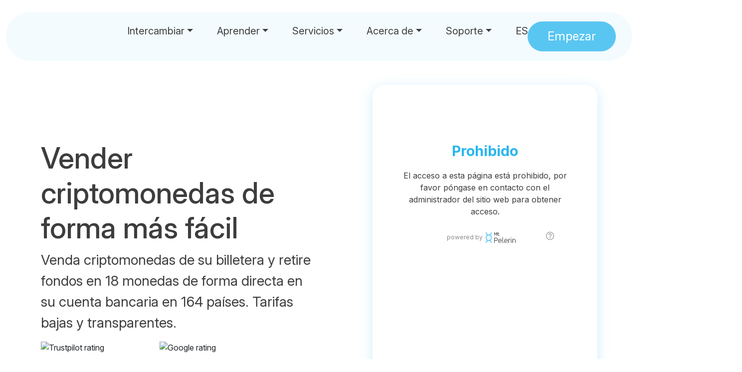

--- FILE ---
content_type: text/html
request_url: https://www.mtpelerin.com/es/vender-criptomonedas
body_size: 16307
content:
<!DOCTYPE html><html lang="es"><head><meta charset="UTF-8"><script type="678204c7de31b0b01b3b124b-text/javascript">(function(w,d,s,l,i){w[l]=w[l]||[];w[l].push({'gtm.start':
        new Date().getTime(),event:'gtm.js'});var f=d.getElementsByTagName(s)[0],
        j=d.createElement(s),dl=l!='dataLayer'?'&l='+l:'';j.async=true;j.src=
        'https://www.googletagmanager.com/gtm.js?id='+i+dl;f.parentNode.insertBefore(j,f);
        })(window,document,'script','dataLayer','GTM-NXJLHV8');</script><link rel="canonical" href="https://www.mtpelerin.com/es/vender-criptomonedas"><link rel="alternate" hreflang="en" href="https://www.mtpelerin.com/sell-crypto"><link rel="alternate" hreflang="fr" href="https://www.mtpelerin.com/fr/vendre-cryptomonnaie"><link rel="alternate" hreflang="de" href="https://www.mtpelerin.com/de/krypto-verkaufen"><link rel="alternate" hreflang="es" href="https://www.mtpelerin.com/es/vender-criptomonedas"><link rel="alternate" hreflang="it" href="https://www.mtpelerin.com/it/vendere-criptovalute"><link rel="alternate" hreflang="x-default" href="https://www.mtpelerin.com/sell-crypto"><meta http-equiv="X-UA-Compatible" content="IE=edge"><meta name="viewport" content="width=device-width,initial-scale=1,shrink-to-fit=no"><meta name="theme-color" content="#59C6F2"><meta name="publisher" content="Mt Pelerin"><meta name="robots" content="index, follow, max-image-preview:large, max-snippet:-1, max-video-preview:-1"><link href="/lib.css?v=1.0.85" rel="stylesheet"><link href="/app.css?v=1.0.85" rel="stylesheet"><title>Vender criptomonedas, de su wallet a su cuenta bancaria</title><meta name="description" content="Venda criptomonedas de su billetera y retire fondos en 18 monedas de forma directa en su cuenta bancaria en 164 países."><meta property="og:url" content="https://www.mtpelerin.com/es/vender-criptomonedas"><meta property="og:type" content="business.business"><meta property="og:title" content="Vender criptomonedas, de su wallet a su cuenta bancaria"><meta property="og:description" content="Venda criptomonedas de su billetera y retire fondos en 18 monedas de forma directa en su cuenta bancaria en 164 países."><meta property="og:image" content="https://www.mtpelerin.com/images/sell-crypto-es-card-image.jpg"><meta property="og:image:alt" content="Mt Pelerin vender criptomonedas card image"><meta property="fb:app_id" content="370423576770327"><meta property="og:locale" content="es_ES"><meta property="og:locale:alternate" content="en_CH"><meta property="og:locale:alternate" content="fr_CH"><meta property="og:locale:alternate" content="de_CH"><meta property="og:locale:alternate" content="it_CH"><meta property="og:site_name" content="Mt Pelerin"><meta property="business:contact_data:street_address" content="Rue de la Pierre-à-Mazel 39"><meta property="business:contact_data:locality" content="Neuchâtel"><meta property="business:contact_data:region" content="Neuchâtel"><meta property="business:contact_data:postal_code" content="2000"><meta property="business:contact_data:country_name" content="Suiza"><meta name="twitter:card" content="summary_large_image"><meta name="twitter:site" content="@mtpelerin"><meta name="twitter:title" content="Vender criptomonedas, de su wallet a su cuenta bancaria"><meta name="twitter:description" content="Venda criptomonedas de su billetera y retire fondos en 18 monedas de forma directa en su cuenta bancaria en 164 países."><meta name="twitter:image" content="https://www.mtpelerin.com/images/sell-crypto-es-card-image.jpg"><meta name="twitter:image:alt" content="Mt Pelerin vender criptomonedas Twitter card image"><link rel="preconnect" href="https://fonts.googleapis.com"><link rel="preconnect" href="https://fonts.gstatic.com" crossorigin><link href="https://fonts.googleapis.com/css2?family=Inter:ital,opsz,wght@0,14..32,100..900;1,14..32,100..900&display=swap" rel="stylesheet"><link rel="apple-touch-icon" sizes="180x180" href="/icons/apple-touch-icon.png"><meta name="apple-mobile-web-app-title" content="Mt Pelerin"><meta name="apple-mobile-web-app-capable" content="yes"><meta name="mobile-web-app-capable" content="yes"><link rel="icon" type="image/png" sizes="32x32" href="/icons/favicon-32x32.png"><link rel="icon" type="image/png" sizes="192x192" href="/icons/android-chrome-192x192.png"><link rel="icon" type="image/png" sizes="16x16" href="/icons/favicon-16x16.png"><link rel="manifest" href="/icons/site.webmanifest"><link rel="mask-icon" href="/icons/safari-pinned-tab.svg" color="#59c6f2"><link rel="shortcut icon" href="/icons/favicon.ico"><meta name="msapplication-TileColor" content="#001e32"><meta name="msapplication-TileImage" content="/icons/mstile-144x144.png"><meta name="msapplication-config" content="/icons/browserconfig.xml"><meta name="apple-itunes-app" content="app-id=1481859680"><script type="application/ld+json">{
				"@context": "https://schema.org",
				"@type": "WebPage",
                "datePublished": "2020-09-30",
                "dateModified": "2026-01-01",
                "lastReviewed": "2026-01-01",
                "thumbnailUrl": "https://www.mtpelerin.com/images/buy-crypto-es-card-image.jpg"
            }</script><script type="application/ld+json">{
				"@context": "https://schema.org",
				"@type": "Product",
                "category": "Criptomoneda",
                "name": "criptomonedas",
                "description": "Una criptomoneda es la forma nativa de dinero de una blockchain determinada. Es el medio básico para enviar fondos, pagar el costo de realizar una transacción y recompensar a los nodos que ejecutan la red.",
                "url": "https://www.mtpelerin.com/es/vender-criptomonedas",
                "image": "https://www.mtpelerin.com/images/buy-crypto-es-card-image.jpg",
                "logo": "https://www.mtpelerin.com/images/logo.svg",
                "brand": {
                    "@type": "Brand",
                    "name": "Mt Pelerin"
                },
                "aggregateRating": {
                    "@type":"AggregateRating",
                    "ratingValue": 4.6,
                    "reviewCount": 3186
                }
            }</script><script type="application/ld+json">{
				"@context": "https://schema.org",
                "@type": "BreadcrumbList",
				"itemListElement": 
                    [
                        {
                            "@type": "ListItem",
                            "position": 1,
                            "item": "https://www.mtpelerin.com/es",
                            "name": "Home"
				        },
                        {
                            "@type": "ListItem",
                            "position": 2,
                            "item": "https://www.mtpelerin.com/es/vender-criptomonedas",
                            "name": "Vender criptomonedas"
                        }
                    ]
			}</script></head><body><noscript><iframe src="https://www.googletagmanager.com/ns.html?id=GTM-NXJLHV8" height="0" width="0" style="display:none;visibility:hidden"></iframe></noscript><script src="https://browser.sentry-cdn.com/5.3.0/bundle.min.js" crossorigin="anonymous" type="678204c7de31b0b01b3b124b-text/javascript"></script><script type="678204c7de31b0b01b3b124b-text/javascript">if (typeof Sentry !== "undefined" && Sentry.init && typeof Sentry.init === 'function') {
    Sentry.init({ dsn: 'https://de1cd06054d34c0eaf26600d3aeba2e6@sentry.mtpelerin.com/2' });
  }</script><div class="sticky-top"><div class="container-fluid"><div class="row justify-content-center"><div class="col-12"><div class="navbar-expanded mt-4" id="navbarExpanded"><nav class="navbar navbar-expand-xl px-4 px-xl-5 py-2"><div class="container-fluid navbar-container align-items-center"><a class="navbar-brand" href="/es" aria-label="Mt Pelerin - Comprar, intercambiar y vender criptomonedas"><div id="logo"></div></a><button class="navbar-toggler" type="button" data-bs-toggle="collapse" data-bs-target="#navbarNav" aria-controls="navbarNav" aria-expanded="false" aria-label="Toggle navigation"><span class="navbar-toggler-icon"></span></button><div class="collapse navbar-collapse" id="navbarNav"><ul class="navbar-nav"><!-- Exchange Dropdown --><li class="nav-item dropdown" data-dropdown-large="true"><a class="nav-link dropdown-toggle" href="#" role="button" aria-expanded="false">Intercambiar</a><ul class="dropdown-menu nav-dropdown-menu"><li><a href="/es/comprar-criptomonedas" target="_self" class="dropdown-item fw-bold">Comprar</a> <a href="/es/comprar-bitcoin" target="_self" class="dropdown-item">Bitcoin</a> <a href="/es/comprar-ethereum" target="_self" class="dropdown-item">Ethereum</a> <a href="/es/comprar-tether-usdt" target="_self" class="dropdown-item">USDT</a> <a href="/es/comprar-usdc" target="_self" class="dropdown-item pb-3 pb-md-3 pb-xl-0">USDC</a></li><li><a href="/es/intercambiar-criptomonedas" target="_self" class="dropdown-item fw-bold">Swap</a> <a href="#" target="_self" class="dropdown-item">BTC a USDT</a> <a href="#" target="_self" class="dropdown-item">BTC a ETH</a> <a href="#" target="_self" class="dropdown-item">ETH a USDT</a> <a href="#" target="_self" class="dropdown-item pb-3 pb-md-3 pb-xl-0">ETH a XDAI</a></li><li><a href="#" target="_self" class="dropdown-item fw-bold">Bridge</a> <a href="/es/bridge/bitcoin" target="_self" class="dropdown-item">Bitcoin</a> <a href="/es/bridge/ethereum" target="_self" class="dropdown-item">Ethereum</a> <a href="/es/bridge/usdt" target="_self" class="dropdown-item">USDT</a> <a href="/es/bridge/usdc" target="_self" class="dropdown-item pb-3 pb-md-3 pb-xl-0">USDC</a></li><li><a href="/es/vender-criptomonedas" target="_self" class="dropdown-item fw-bold">Vender</a> <a href="/es/vender-bitcoin" target="_self" class="dropdown-item">Bitcoin</a> <a href="/es/vender-ethereum" target="_self" class="dropdown-item">Ethereum</a> <a href="/es/vender-tether-usdt" target="_self" class="dropdown-item">USDT</a> <a href="/es/vender-usdc" target="_self" class="dropdown-item pb-3 pb-md-0 pb-xl-0">USDC</a></li><li><a href="/es/blockchains-monedas-compatibles" target="_self" class="dropdown-item">Cripto compatibles</a> <a href="/es/pagar-facturas-con-criptomonedas" target="_self" class="dropdown-item">Pagar facturas</a> <a href="/es/precios" target="_self" class="dropdown-item">Precios en tiempo real</a> <a href="/es/tarifas" target="_self" class="dropdown-item">Tarifas</a> <a href="/es/invitar" target="_self" class="dropdown-item">Referidos</a></li></ul></li><!-- Learn Dropdown --><li class="nav-item dropdown"><a class="nav-link dropdown-toggle" href="#" role="button" aria-expanded="false">Aprender</a><ul class="dropdown-menu nav-dropdown-menu"><li><a href="/es/blog/iniciarse-en-las-criptomonedas" target="_self" class="dropdown-item">Iniciarse</a></li><li><a href="/es/aprender" target="_self" class="dropdown-item">Conceptos básicos</a></li><li><a href="/es/aprender/bitcoin" target="_self" class="dropdown-item pe-0">Bitcoin</a></li></ul></li><!-- Services Dropdown --><li class="nav-item dropdown"><a class="nav-link dropdown-toggle" href="#" role="button" aria-expanded="false">Servicios</a><ul class="dropdown-menu nav-dropdown-menu"><li><a href="/es/on-off-ramp" target="_self" class="dropdown-item">Intégrenos</a></li><li><a href="/es/otc-cripto" target="_self" class="dropdown-item">OTC</a></li><li><a href="/es/blog/prestamos-cripto-lombard" target="_self" class="dropdown-item">Préstamo lombard</a></li><li><a href="/es/tokenizacion-de-activos" target="_self" class="dropdown-item pe-0">Tokenización</a></li></ul></li><!-- About Dropdown --><li class="nav-item dropdown"><a class="nav-link dropdown-toggle" href="#" role="button" aria-expanded="false">Acerca de</a><ul class="dropdown-menu nav-dropdown-menu"><li><a href="/es/acerca-de" target="_self" class="dropdown-item">Quiénes somos</a></li><li><a href="/es/accionistas" target="_self" class="dropdown-item">MPS</a></li><li><a href="/es/carreras" target="_self" class="dropdown-item">Carreras</a></li><li><a href="/es/noticias" target="_self" class="dropdown-item">Noticias</a></li><li><a href="/es/prensa" target="_self" class="dropdown-item">Prensa</a></li><li><a href="/es/blog" target="_self" class="dropdown-item pe-0">Blog</a></li></ul></li><!-- Support Dropdown --><li class="nav-item dropdown"><a class="nav-link dropdown-toggle" href="#" role="button" aria-expanded="false">Soporte</a><ul class="dropdown-menu nav-dropdown-menu"><li><a href="/es/soporte" target="_self" class="dropdown-item">FAQ</a></li><li><a href="/es/tutoriales" target="_self" class="dropdown-item">Tutoriales</a></li><li><a href="/es/contacto" target="_self" class="dropdown-item pe-0">Contacto</a></li></ul></li><!-- Language Dropdown --><li class="nav-item dropdown"><a class="nav-link dropdown-toggle" href="#" role="button" aria-expanded="false">ES</a><ul class="dropdown-menu nav-dropdown-menu language-menu"><li class="nav-lang"><a href="/sell-crypto" target="_self" class="dropdown-item">EN</a></li><li class="nav-lang"><a href="/fr/vendre-cryptomonnaie" target="_self" class="dropdown-item">FR</a></li><li class="nav-lang"><a href="/de/krypto-verkaufen" target="_self" class="dropdown-item">DE</a></li><li class="nav-lang"><a href="/it/vendere-criptovalute" target="_self" class="dropdown-item">IT</a></li><li class="nav-lang"><a href="@@lang.pt" target="_self" class="dropdown-item pe-0">PT</a></li></ul></li><!-- Get Started Button --><li class="nav-item nav-right-button"><button type="button" class="btn btn-primary sliding-button mb-3 mb-xl-0" data-bs-toggle="modal" data-bs-target="#getStartedModal"><div>Empezar</div></button></li></ul></div></div></nav></div></div></div></div></div><section class="first-section"><div class="container"><div class="row justify-content-center align-items-center"><div class="col-sm-11 col-md-10 col-lg-6 text-center text-lg-start"><h1>Vender criptomonedas de forma más fácil</h1><p class="fs-3">Venda criptomonedas de su billetera y retire fondos en 18 monedas de forma directa en su cuenta bancaria en 164 países. Tarifas bajas y transparentes.</p><div class="row justify-content-center justify-content-lg-start align-items-center mb-5 mb-lg-0"><div class="col-5 col-md-4"><a href="https://es.trustpilot.com/review/mtpelerin.com" target="_blank" rel="noopener noreferrer"><img data-src="/images/trustpilot-es.svg" alt="Trustpilot rating" class="lazyload w-100 hvr-grow"></a></div><div class="col-5 col-md-4 offset-1"><a href="https://www.google.com/search?sca_esv=b378cbf59b0b044f&q=Mt%20Pelerin&stick=H4sIAAAAAAAAAONgU1I1qDAxt0g2MzWyNDa0NDEzMkmxMqgws0w1NkhKtUy1MEuxTElJXMTK5VuiEJCak1qUmQcAeMoaPDYAAAA&mat=CZGOP2QbDjBO&ved=2ahUKEwiRhYPa_r6EAxWxxQIHHcytCKgQrMcEegQITBAH#lrd=0x478c65293194624d:0x69e30be9e86d9dda,1,,,," target="_blank" rel="noopener noreferrer"><img data-src="/images/google-es.svg" alt="Google rating" class="lazyload w-100 hvr-grow"></a></div></div></div><div class="col-md-7 col-lg-5 offset-xl-1 order-xl-2 text-center"><iframe allow="usb; ethereum; clipboard-write; payment; microphone; camera" loading="lazy" src="https://widget.mtpelerin.com/?_blgn=1&_ctkn=954139b2-ef3e-4914-82ea-33192d3f43d3&type=web&tabs=buy,sell,swap&tab=sell&bsc=EUR&sdc=EUR&wsc=BTC&wdc=USDT&dnet=matic_mainnet&lang=es" frameborder="no" class="ramp-widget" id="ramp-widget-id" title="Mt Pelerin exchange widget"></iframe></div></div></div></section><section class="space"><div class="container-fluid"><div class="row justify-content-center"><div class="col-12 text-center mb-0 mb-md-4"><h2>¿Por qué vender con Mt&nbsp;Pelerin?</h2><p>Todas las buenas razones para iniciarse en el mundo de criptomonedas con nosotros:</p></div></div><div class="row justify-content-center align-items-top"><div class="col-12 col-md-5 col-lg-3 col-xl-2"><p class="fw-bold fs-3"><img data-src="/images/icons/key-orange.svg" alt="Key orange icon" class="lazyload icons me-3">Autocustodia</p><p>Vende criptomonedas de 15 cadenas directamente en su cuenta bancaria.</p></div><div class="col-12 col-md-5 col-lg-3 col-xl-2"><p class="fw-bold fs-3"><img data-src="/images/icons/thumbs-up-orange.svg" alt="Thumbs up orange icon" class="lazyload icons me-3">Rápido y fácil</p><p>Comience de inmediato, sin tener que esperar una verificación.</p></div><div class="col-12 col-md-5 col-lg-3 col-xl-2"><p class="fw-bold fs-3"><img data-src="/images/icons/percent-orange.svg" alt="Percent orange icon" class="lazyload icons me-3">Tasas bajas</p><p>Obtenga los precios reales del mercado sin costos ocultos menos una tasa de servicio pequeña y transparente.</p></div><div class="col-12 col-md-5 col-lg-3 col-xl-2"><p class="fw-bold fs-3"><img data-src="/images/icons/headset-orange.svg" alt="Headset orange icon" class="lazyload icons me-3">Soporte de primera clase</p><p>Nuestro amable equipo es rápido y reactivo para responder a todas sus preguntas en español.</p></div></div><div class="row justify-content-center align-items-top"><div class="col-12 col-md-5 col-lg-3 col-xl-2"><p class="fw-bold fs-3"><img data-src="/images/icons/shield-orange.svg" alt="Shield orange icon" class="lazyload icons me-3">Respetuoso con la privacidad</p><p>Procesamos y protegemos sus datos nosotros mismos, no utilizamos servicios de terceros para su información confidencial.</p></div><div class="col-12 col-md-5 col-lg-3 col-xl-2"><p class="fw-bold fs-3"><img data-src="/images/icons/award-orange.svg" alt="Award orange icon" class="lazyload icons me-3">Reglamentado</p><p>Estamos regulados y auditados como intermediario financiero suizo autorizado desde 2019.</p></div></div></div></section><section class="space"><div class="container-fluid"><div class="row justify-content-center align-items-center"><div class="col-12"><div class="carousel" data-flickity='{ "cellAlign": "center", "contain": true, "prevNextButtons": false, "pageDots": false }'><div class="carousel-cell homepage-slider-item"><div class="row justify-content-center align-items-center mb-2"><div class="col-2 text-end"><p class="mb-0 emoji">😌</p></div><div class="col-8 text-start"><img data-src="/images/five-stars.svg" alt="Five stars image" class="lazyload w-100"></div></div><div class="row justify-content-center align-items-center"><div class="col-12"><p class="carousel-title mb-2">"Rápido, seguro y muy eficiente"</p><p class="fw-bold mb-2">Jose en Google</p></div></div></div><div class="carousel-cell homepage-slider-item"><div class="row justify-content-center align-items-center mb-2"><div class="col-2 text-end"><p class="mb-0 emoji">😘</p></div><div class="col-8 text-start"><img data-src="/images/five-stars.svg" alt="Five stars image" class="lazyload w-100"></div></div><div class="row justify-content-center align-items-center"><div class="col-12"><p class="carousel-title mb-2">"La transferencia, rapidez y el servicio inmejorable."</p><p class="fw-bold mb-2"><a href="https://es.trustpilot.com/reviews/68a893608dc7ab897567a921" target="_blank" rel="noopener noreferrer">Pedro en Trustpilot</a></p></div></div></div><div class="carousel-cell homepage-slider-item"><div class="row justify-content-center align-items-center mb-2"><div class="col-2 text-end"><p class="mb-0 emoji">🤗</p></div><div class="col-8 text-start"><img data-src="/images/five-stars.svg" alt="Five stars image" class="lazyload w-100"></div></div><div class="row justify-content-center align-items-center"><div class="col-12"><p class="carousel-title mb-2">"La transferencia fue super rápida, tuve mucho miedo al principio porque no recibía ningún correo ni nada, al final hablando con soporte y mandando capturas, se solucionó. Volvería a repertir."</p><p class="fw-bold mb-2"><a href="https://es.trustpilot.com/reviews/68678a400d90fcd2572f616e" target="_blank" rel="noopener noreferrer">Enrique en Trustpilot</a></p></div></div></div><div class="carousel-cell homepage-slider-item"><div class="row justify-content-center align-items-center mb-2"><div class="col-2 text-end"><p class="mb-0 emoji">😍</p></div><div class="col-8 text-start"><img data-src="/images/five-stars.svg" alt="Five stars image" class="lazyload w-100"></div></div><div class="row justify-content-center align-items-center"><div class="col-12"><p class="carousel-title mb-2">"Maravillosa aplicación, todo correcto siempre y rápidos."</p><p class="fw-bold mb-2">pololibro en el App Store</p></div></div></div><div class="carousel-cell homepage-slider-item"><div class="row justify-content-center align-items-center mb-2"><div class="col-2 text-end"><p class="mb-0 emoji">😎</p></div><div class="col-8 text-start"><img data-src="/images/five-stars.svg" alt="Five stars image" class="lazyload w-100"></div></div><div class="row justify-content-center align-items-center"><div class="col-12"><p class="carousel-title mb-2">"Magnífica operativa. Muy profesionales."</p><p class="fw-bold mb-2"><a href="https://maps.app.goo.gl/Sos8xHnBrqnd9d6U7" target="_blank" rel="noopener noreferrer">Rogelio en Google</a></p></div></div></div><div class="carousel-cell homepage-slider-item"><div class="row justify-content-center align-items-center mb-2"><div class="col-2 text-end"><p class="mb-0 emoji">🤩</p></div><div class="col-8 text-start"><img data-src="/images/five-stars.svg" alt="Five stars image" class="lazyload w-100"></div></div><div class="row justify-content-center align-items-center"><div class="col-12"><p class="carousel-title mb-2">"Buen servicio, buena atencion a principiantes."</p><p class="fw-bold mb-2"><a href="https://maps.app.goo.gl/TGLqcPcwPuPAdf9H9" target="_blank" rel="noopener noreferrer">Jordi en Google</a></p></div></div></div><div class="carousel-cell homepage-slider-item"><div class="row justify-content-center align-items-center mb-2"><div class="col-2 text-end"><p class="mb-0 emoji">😘</p></div><div class="col-8 text-start"><img data-src="/images/five-stars.svg" alt="Five stars image" class="lazyload w-100"></div></div><div class="row justify-content-center align-items-center"><div class="col-12"><p class="carousel-title mb-2">"Me ha sorprendido... Nivelazo de App"</p><p class="fw-bold mb-2">José en Google Play</p></div></div></div><div class="carousel-cell homepage-slider-item"><div class="row justify-content-center align-items-center mb-2"><div class="col-2 text-end"><p class="mb-0 emoji">😊</p></div><div class="col-8 text-start"><img data-src="/images/five-stars.svg" alt="Five stars image" class="lazyload w-100"></div></div><div class="row justify-content-center align-items-center"><div class="col-12"><p class="carousel-title mb-2">"Excelente Wallet, la recomiendo ampliamente 💪😉"</p><p class="fw-bold mb-2">Cristian en Google Play</p></div></div></div><div class="carousel-cell homepage-slider-item"><div class="row justify-content-center align-items-center mb-2"><div class="col-2 text-end"><p class="mb-0 emoji">🤗</p></div><div class="col-8 text-start"><img data-src="/images/five-stars.svg" alt="Five stars image" class="lazyload w-100"></div></div><div class="row justify-content-center align-items-center"><div class="col-12"><p class="carousel-title mb-2">"Waooo increíble Wallet, hasta ahora todo excelente."</p><p class="fw-bold mb-2">Quislingvf en el App Store</p></div></div></div><div class="carousel-cell homepage-slider-item"><div class="row justify-content-center align-items-center mb-2"><div class="col-2 text-end"><p class="mb-0 emoji">😍</p></div><div class="col-8 text-start"><img data-src="/images/five-stars.svg" alt="Five stars image" class="lazyload w-100"></div></div><div class="row justify-content-center align-items-center"><div class="col-12"><p class="carousel-title mb-2">"Tot perfecte. Atenció al client respon al l'instant. Totalment aconsellable."</p><p class="fw-bold mb-2"><a href="https://g.co/kgs/MrcA9w" target="_blank" rel="noopener noreferrer">Josep en Google</a></p></div></div></div></div></div></div></div></section><section class="space"><div class="container"><div class="row justify-content-center align-items-center"><div class="col-md-6 col-lg-5 offset-lg-1 order-md-2 text-center mb-4 mb-lg-0"><div class="w-100" id="sellcrypto"></div></div><div class="col-md-6 col-lg-6 order-md-1"><h2>Retire criptomonedas en minutos</h2><p>Conecte su billetera, consulte nuestra tasa todo incluido en directo y confírmela. Reciba sus fondos transformados en <a href="/es/blockchains-monedas-compatibles" target="_self">18 monedas fiat</a> en su cuenta bancaria en <a href="#countries">164 países</a>.</p><ul class="ps-0 mb-4" style="list-style-type: none;"><li class="ms-0"><img data-src="/images/icons/check.svg" alt="Check icon" class="lazyload icons hvr-icon me-2">Lo que ves es lo que obtienes</li><li class="ms-0"><img data-src="/images/icons/check.svg" alt="Check icon" class="lazyload icons hvr-icon me-2">Sin costes ocultos</li><li class="ms-0"><img data-src="/images/icons/check.svg" alt="Check icon" class="lazyload icons hvr-icon me-2">Hemos transferido con éxito fondos a más de 500 bancos por todo el mundo</li></ul></div></div></div></section><section class="space"><div class="container"><div class="row justify-content-center align-items-center"><div class="col-10 col-sm-8 col-md-5 col-lg-5 text-center mb-4 mb-md-0"><img data-src="/images/zero-percent.svg" alt="Cero por ciento" class="lazyload w-75"></div><div class="col-md-7 col-lg-6 offset-lg-1"><h2>Venda criptomonedas con cero comisiones</h2><p>Los primeros €500 que intercambie con nosotros cada año mediante transferencia bancaria son completamente gratuitos. Solo cobramos una pequeña comisión por encima de esa cantidad. Obtenga tokens MPS para llegar hasta los €50.000 y disfrute de comisiones con descuento.</p><a href="/es/tarifas" target="_self" class="btn btn-primary sliding-button">Precios<img data-src="/images/icons/angle-right-white.svg" alt="Right angle white icon" class="lazyload icons hvr-icon ms-3"></a><a href="/es/accionistas" target="_self" class="btn btn-primary sliding-button ms-0 ms-sm-3 mt-2 mt-sm-0">Comprar MPS<img data-src="/images/icons/angle-right-white.svg" alt="Right angle white icon" class="lazyload icons hvr-icon ms-3"></a></div></div></div></section><section class="space"><div class="container"><div class="row justify-content-center align-items-center"><div class="col-md-6 text-center"><h2>De L2 y sidechains a su cuenta bancaria</h2><p>Retire criptomonedas de los siguientes layer 2 y sidechain de Ethereum y reciba los fondos transformados directamente en su cuenta bancaria, sin necesidad de hacer ningún tipo de bridge:</p></div><div class="row justify-content-center align-items-center"><div class="col-6 col-md-4 col-lg-3 mb-5 text-center"><a href="/es/arbitrum" target="_blank"><img data-src="/images/arbitrum.svg" alt="Arbitrum logo" class="lazyload w-100 hvr-grow"></a></div><div class="col-6 col-md-4 col-lg-3 offset-lg-1 mb-5 text-center"><a href="/es/avalanche" target="_blank"><img data-src="/images/avalanche.svg" alt="AVAX Avalanche logo" class="lazyload w-100 hvr-grow"></a></div><div class="col-6 col-md-4 col-lg-3 offset-lg-1 mb-5 text-center"><a href="/es/base" target="_blank"><img data-src="/images/base.svg" alt="Base logo" class="lazyload w-75 hvr-grow"></a></div><div class="col-6 col-md-4 col-lg-3 mb-5 text-center"><a href="/es/vender-bitcoin-lightning" target="_blank"><img data-src="/images/bitcoin-lightning.svg" alt="Bitcoin Lightning logo" class="lazyload w-75 hvr-grow"></a></div><div class="col-6 col-md-4 col-lg-3 offset-lg-1 mb-5 text-center"><a href="/es/bnb-chain" target="_blank"><img data-src="/images/bnb-chain.svg" alt="BNB Chain logo" class="lazyload w-100 hvr-grow"></a></div><div class="col-6 col-md-4 col-lg-3 offset-lg-1 mb-5 text-center"><a href="/es/celo" target="_blank"><img data-src="/images/celo.svg" alt="Celo logo" class="lazyload w-75 hvr-grow"></a></div><div class="col-6 col-md-4 col-lg-3 mb-5 text-center"><a href="/es/gnosis-chain" target="_blank"><img data-src="/images/gnosis.svg" alt="Gnosis Chain logo" class="lazyload w-100 hvr-grow"></a></div><div class="col-6 col-md-4 col-lg-3 offset-lg-1 mb-5 text-center"><a href="/es/optimism" target="_blank"><img data-src="/images/optimism.svg" alt="Optimism logo" class="lazyload w-100 hvr-grow"></a></div><div class="col-6 col-md-4 col-lg-3 offset-lg-1 mb-5 text-center"><a href="/es/polygon" target="_blank"><img data-src="/images/polygon.svg" alt="Polygon logo" class="lazyload w-100 hvr-grow"></a></div><div class="col-6 col-md-4 col-lg-3 mb-5 text-center"><a href="/es/rootstock" target="_blank"><img data-src="/images/rootstock.svg" alt="Rootstock logo" class="lazyload w-100 hvr-grow"></a></div><div class="col-6 col-md-4 col-lg-3 offset-lg-1 mb-5 text-center"><a href="/es/sonic" target="_blank"><img data-src="/images/sonic.svg" alt="Sonic logo" class="lazyload w-75 hvr-grow"></a></div><div class="col-6 col-md-4 col-lg-3 offset-lg-1 mb-5 text-center"><a href="/es/zksync" target="_blank"><img data-src="/images/zksync.svg" alt="zkSync Era logo" class="lazyload w-100 hvr-grow"></a></div><div class="col-12 text-center"><a href="/es/blockchains-monedas-compatibles" class="btn btn-primary sliding-button">Ver nuestras criptomonedas<img data-src="/images/icons/angle-right-white.svg" alt="Right angle white icon" class="lazyload icons hvr-icon ms-3"></a></div></div></div></div></section><!-- <section class="dark-blue mb-5">
            <div class="container">
                <div class="row justify-content-center align-items-center">
                    <div class="col-4 col-md-3 offset-md-1 order-lg-2 mb-5 mb-lg-0">
						<img data-src="/images/instant-sepa.svg" alt="Instant SEPA logo" class="lazyload w-100">
					</div>
                    <div class="col-md-10 col-lg-6 order-lg-1">
                        <h2>⚡️ Transferencias instantáneas</h2>
                        <p>Venda criptomoedas 24/7, receba EUR ou GBP na sua conta bancária momentos depois.</p>
                    </div>
                </div>
            </div>
        </section> --><!--<section class="space">
            <div class="container">
                <div class="row justify-content-center align-items-center">
                    <div class="col-md-5 offset-lg-1 order-md-2 mb-4 mb-md-0">
                        <img data-src="/images/jfiats.svg" alt="Jarvis jFiat stablecoins" class="lazyload w-100">
                    </div>
                    <div class="col-md-7 col-lg-6 order-md-1">
                        <h2>Descargue stablecoins en su cuenta bancaria</h2>
                        <p>Cambie criptomonedas por stablecoins jAUD, jCAD, jCHF, jEUR, jGBP, jJPY, jSEK, jSGD y jZAR, y retírelas por su contrapartida en dinero fiat en su cuenta bancaria al tipo de cambio de mercado.</p>
                        <ul class="ps-0 mb-4" style="list-style-type: none;">
                            <li class="ms-0"><img data-src="/images/icons/check.svg" alt="Check icon" class="lazyload icons hvr-icon me-2">Disponible en Avalanche, BNB Chain, Ethereum, Gnosis Chain y Polygon</li>
                            <li class="ms-0"><img data-src="/images/icons/check.svg" alt="Check icon" class="lazyload icons hvr-icon me-2">Cero comisiones hasta $100.000 anuales</li>
                            <li class="ms-0"><img data-src="/images/icons/check.svg" alt="Check icon" class="lazyload icons hvr-icon me-2">Negociable en <a href="https://jarvis.money/" target="_blank" rel="noopener noreferrer">Jarvis</a> y <a href="https://app.velora.xyz/?ref=MHg3ZkI2MTA3MTNjODQwNEUyMTY3NkMwMWMyNzFCYjY2MkRmNmViNjND#/" target="_blank" rel="noopener noreferrer">Velora</a></li>
                        </ul>
                    </div>
                </div>
            </div>
        </section>--><section class="light-blue"><div class="container-fluid"><div class="row justify-content-center"><div class="col-md-10 col-xl-6 text-center"><h2>Aprenda sobre criptomonedas</h2><p>Lea nuestras guías introductorias para descubrir y entender las criptomonedas, cómo funcionan y por qué son una revolución.</p></div></div><div class="row justify-content-center align-items-start"><div class="col-10 col-md-5 col-lg-4 col-xl-2 blog-card me-0 me-md-4 me-lg-5 mb-4"><a href="/es/blog/iniciarse-en-las-criptomonedas" target="_blank" class="text-decoration-none"><div class="blog-card-image mb-4"><div class="w-25 mx-auto" id="thinking"></div></div><h3 class="fw-bold fs-2">Iniciarse en las criptomonedas</h3><p class="blog-card-text mb-2">Descubre todas los términos y conceptos que necesita saber para comenzar, con explicaciones cortas y simples.</p><p class="fw-bold mb-2">Lea ahora ></p><div class="row align-items-center"><div class="col-6 text-start"><p class="fs-6 mb-0">23.02.2023</p></div><div class="col-6 text-end"><p class="fs-6 mb-0"><img data-src="/images/icons/clock-grey.svg" alt="Clock icon" class="lazyload icons me-2">12 minutos</p></div></div></a></div><div class="col-10 col-md-5 col-lg-4 col-xl-2 blog-card me-0 me-md-4 me-lg-5 mb-4"><a href="/es/blog/que-es-el-dinero" target="_blank" class="text-decoration-none"><div class="blog-card-image text-center mb-4"><img data-src="/images/what-is-money.svg" alt="Money illustration" class="lazyload w-75"></div><h3 class="fw-bold fs-2">Qué es el dinero</h3><p class="blog-card-text mb-2">¿Qué es el dinero? ¿Por qué tiene valor? ¿Es siquiera algo real? Responder a estas preguntas le ayudará a entender cómo surgieron las criptomonedas.</p><p class="fw-bold mb-2">Lea ahora ></p><div class="row align-items-center"><div class="col-6 text-start"><p class="fs-6 mb-0">09.02.2021</p></div><div class="col-6 text-end"><p class="fs-6 mb-0"><img data-src="/images/icons/clock-grey.svg" alt="Clock icon" class="lazyload icons me-2">15 minutos</p></div></div></a></div><div class="col-10 col-md-5 col-lg-4 col-xl-2 blog-card me-0 me-md-4 me-lg-5 mb-4"><a href="/es/blog/que-es-una-criptomoneda" target="_blank" class="text-decoration-none"><div class="blog-card-image mb-4"><div class="w-25 mx-auto" id="cryptocurrencies"></div></div><h3 class="fw-bold fs-2">Qué es una criptomoneda</h3><p class="blog-card-text mb-2">Aprenda todo sobre las criptomonedas: qué son, cómo funcionan, los diferentes tipos de criptoactivos y cuál es el valor revolucionario que aportan.</p><p class="fw-bold mb-2">Lea ahora ></p><div class="row align-items-center"><div class="col-6 text-start"><p class="fs-6 mb-0">24.07.2024</p></div><div class="col-6 text-end"><p class="fs-6 mb-0"><img data-src="/images/icons/clock-grey.svg" alt="Clock icon" class="lazyload icons me-2">10 minutos</p></div></div></a></div><div class="col-10 col-md-5 col-lg-4 col-xl-2 blog-card me-0 me-md-4 me-lg-5 mb-4 mb-lg-0"><a href="/es/blog/que-es-una-blockchain" target="_blank" class="text-decoration-none"><div class="blog-card-image mb-4"><div class="w-100 mx-auto" id="blockchain"></div></div><h3 class="fw-bold fs-2">Qué es una blockchain</h3><p class="blog-card-text mb-2">Descubre los conceptos de esta revolucionaria tecnología, comprenda cómo funciona una blockchain y la terminología que hay detrás de ella.</p><p class="fw-bold mb-2">Lea ahora ></p><div class="row align-items-center"><div class="col-6 text-start"><p class="fs-6 mb-0">24.07.2024</p></div><div class="col-6 text-end"><p class="fs-6 mb-0"><img data-src="/images/icons/clock-grey.svg" alt="Clock icon" class="lazyload icons me-2">10 minutos</p></div></div></a></div><div class="col-10 col-md-5 col-lg-4 col-xl-2 blog-card me-0 me-md-4 me-lg-5 mb-4"><a href="/es/blog/clave-publica-clave-privada-frases-secretas" target="_blank" class="text-decoration-none"><div class="blog-card-image text-center mb-4"><img data-src="/images/seed-phrase.svg" alt="Seed phrase illustration" class="lazyload w-50"></div><h3 class="fw-bold fs-2">Clave pública, clave privada y frases secretas</h3><p class="blog-card-text mb-2">Comprenda qué son las claves públicas, las claves privadas y las frases secretas, cómo se crean y cómo se utilizan para almacenar y transferir criptomonedas.</p><p class="fw-bold mb-2">Lea ahora ></p><div class="row align-items-center"><div class="col-6 text-start"><p class="fs-6 mb-0">24.07.2024</p></div><div class="col-6 text-end"><p class="fs-6 mb-0"><img data-src="/images/icons/clock-grey.svg" alt="Clock icon" class="lazyload icons me-2">10 minutos</p></div></div></a></div></div><div class="row justify-content-center"><div class="col-10 col-md-12 text-center mt-5"><a href="/es/aprender" target="_blank" class="btn btn-primary sliding-button">Vea todas las guías<img data-src="/images/icons/angle-right-white.svg" alt="Right angle white icon" class="lazyload icons hvr-icon ms-3"></a></div></div></div></section><section class="space"><div class="container"><div class="row justify-content-center align-items-center"><div class="col-8 col-md-12 text-center mb-0 mb-md-4"><h2>Cómo vender criptomonedas</h2></div><div class="col-lg-6"><ul class="nav flex-column" id="myTab" role="tablist"><li class="nav-item" role="presentation"><button class="nav-link active d-flex align-items-start w-100 text-start border-0 bg-transparent p-0" id="step1-tab" data-bs-toggle="tab" data-bs-target="#step1" type="button" role="tab" aria-controls="step1" aria-selected="true"><div class="row w-100"><div class="col-2 col-md-1 mt-3" style="z-index: 1;"><div class="stepnumber"><span>1</span></div></div><div class="col-9 col-md-10 offset-md-1 steptext px-4"><h3 class="mt-3">Elija su importe</h3><p>Vea a nuestro <a href="#ramp-widget-id" style="text-decoration: underline;">widget de venta</a> de arriba, elija la criptomoneda que quieres vender, en qué moneda fiduciaria le gustaría recibir fondos e ingrese una cantidad para vender. Haga clic en el botón verde de venta y siga las instrucciones para iniciar sesión o registrarse.</p></div></div></button></li><li class="nav-item" role="presentation"><button class="nav-link d-flex align-items-start w-100 text-start border-0 bg-transparent p-0" id="step2-tab" data-bs-toggle="tab" data-bs-target="#step2" type="button" role="tab" aria-controls="step2" aria-selected="false"><div class="row w-100"><div class="col-2 col-md-1 mt-3" style="z-index: 1;"><div class="stepnumber"><span>2</span></div></div><div class="col-9 col-md-10 offset-md-1 steptext px-4"><h3 class="mt-3">Conecte su dirección de envío</h3><p>Elija una de las opciones disponibles aquí para conectar una dirección de cartera de envío.</p></div></div></button></li><li class="nav-item" role="presentation"><button class="nav-link d-flex align-items-start w-100 text-start border-0 bg-transparent p-0" id="step3-tab" data-bs-toggle="tab" data-bs-target="#step3" type="button" role="tab" aria-controls="step3" aria-selected="false"><div class="row w-100"><div class="col-2 col-md-1 mt-3" style="z-index: 1;"><div class="stepnumber"><span>3</span></div></div><div class="col-9 col-md-10 offset-md-1 steptext px-4"><h3 class="mt-3">Cuenta bancaria</h3><p>Ingrese las coordenadas de su cuenta bancaria donde desea recibir sus fondos.</p></div></div></button></li><li class="nav-item" role="presentation"><div id="step4-tab" data-bs-toggle="tab" data-bs-target="#step4" type="button" role="tab" aria-controls="step4" aria-selected="false"><div class="row"><div class="col-2 col-md-1 mt-3" style="z-index: 1;"><div class="stepnumber"><span>4</span></div></div><div class="col-9 col-md-10 offset-md-1 steptext px-4"><h3 class="mt-3">Realize su transferencia</h3><p>Siga las instrucciones para enviar su cripto a nuestra dirección de cartera. La convertiremos tan pronto como la recibamos, y luego transferiremos los fondos a su cuenta bancaria.</p></div></div></div></li></ul></div><div class="col-lg-6"><div class="tab-content" id="myTabContent"><div class="tab-pane fade show active" id="step1" role="tabpanel" aria-labelledby="step1-tab"><img data-src="/images/widget-sell-es-1.png" alt="Widget de venta de criptomonedas Mt Pelerin" class="lazyload w-100"></div><div class="tab-pane fade" id="step2" role="tabpanel" aria-labelledby="step2-tab"><img data-src="/images/widget-sell-es-10.png" alt="Widget de venta de criptomonedas Mt Pelerin - Dirección de recepción" class="lazyload w-100"></div><div class="tab-pane fade" id="step3" role="tabpanel" aria-labelledby="step3-tab"><img data-src="/images/widget-sell-it-9.png" alt="MWidget de venta de criptomonedas Mt Pelerin - Cuenta bancaria" class="lazyload w-100"></div></div></div></div></div></section><div class="tab-pane fade" id="step4" role="tabpanel" aria-labelledby="step4-tab"><section><div class="container"><div class="row justify-content-center align-items-center"><div class="col-12 col-md-10 col-lg-12 text-center"><img data-src="/images/widget-sell-it-12.png" alt="Widget de venta de criptomonedas Mt Pelerin - Tsransferencia cripto" class="lazyload w-100"></div></div></div><div class="col-12 text-center mt-5"><p>Para un tutorial más detallado, puede leer nuestra guía paso a paso aquí:</p><a href="/es/blog/como-vender-criptomonedas" target="_blank" class="btn btn-primary sliding-button">Cómo vender criptomonedas<img data-src="/images/icons/angle-right-white.svg" alt="Right angle white icon" class="lazyload icons hvr-icon ms-3"></a></div></section></div><section class="light-blue"><div class="container"><div class="row justify-content-center"><div class="col-sm-6 col-xl-5 text-center mb-4 mb-md-0"><h2>¿Hay un mínimo de venta?</h2><p>Sí, hay un valor mínimo de venta de CHF50 (o equivalente) para retirar cripto por transferencia bancaria con Mt&nbsp;Pelerin.</p></div><div class="col-sm-6 col-xl-5 offset-xl-1 text-center"><h2>¿Hay un máximo de venta?</h2><p>Consulte nuestra página de precios para ver los diferentes límites de venta de criptomonedas, con o sin verificación.</p></div><div class="col-md-12 text-center mt-4"><a href="/es/tarifas" target="_self" class="btn btn-primary sliding-button">Ver precios<img data-src="/images/icons/angle-right-white.svg" alt="Right angle white icon" class="lazyload icons hvr-icon ms-3"></a></div></div></div></section><section class="space"><div class="container"><div class="row justify-content-center align-items-center"><div class="col-md-6"><h2>Hágase con Bridge Wallet</h2><p>¿Todavía no tiene un monedero de criptomonedas? Descargue Bridge Wallet, la aplicación móvil que hemos creado para ayudarle a invertir y gestionar fácilmente sus criptoactivos desde su teléfono con un completo control de sus fondos.</p><a href="/es/bridge-wallet" target="_self" class="btn btn-primary sliding-button">Más información<img data-src="/images/icons/angle-right-white.svg" alt="Right angle white icon" class="lazyload icons hvr-icon ms-3"></a><div class="row justify-content-center justify-content-md-start align-items-center mt-4 mt-lg-5"><div class="col-5 col-lg-4"><a href="https://apps.apple.com/es/app/bridge-wallet/id1481859680" target="_blank" rel="noopener noreferrer"><img data-src="/images/appstore-rating.svg" alt="App Store rating" class="lazyload w-100 hvr-grow"></a></div><div class="col-5 col-lg-4 offset-1"><a href="https://play.google.com/store/apps/details?id=com.mtpelerin.bridge&hl=es" target="_blank" rel="noopener noreferrer"><img data-src="/images/google-play-rating.svg" alt="Google Play rating" class="lazyload w-100 hvr-grow"></a></div></div></div><div class="col-10 col-sm-8 col-md-5 offset-md-1 text-center mt-5 mt-md-0 mb-5 mb-md-0"><img data-src="/images/bridge-wallet-ethereum-hero-image-es.svg" alt="Bridge Wallet activos" class="lazyload w-100 hard-shadow-small hvr-grow"></div></div></div></section><section class="space"><div class="container"><div class="row justify-content-center align-items-center"><div class="col-12 col-sm-6 col-lg-5 text-center mb-4 mb-lg-0"><div class="w-100" id="referral"></div></div><div class="col-sm-6 col-lg-5 offset-lg-1"><h2>Invite y gane</h2><p>Invite a sus amigos a utilizar Mt Pelerin y gane el 25% de sus tasas en recompensa!</p><a href="/es/invitar" target="_blank" class="btn btn-primary sliding-button">Invitar<img data-src="/images/icons/angle-right-white.svg" alt="Right angle white icon" class="lazyload icons hvr-icon ms-3"></a></div></div></div></section><section class="dark-blue"><div class="container"><div class="row justify-content-center align-items-start"><div class="col-6 col-lg-3 text-center text-lg-start mb-5 mb-lg-0"><h2 class="keynumber">$500m+</h2><p class="lead mb-0">💰 de volumen procesado</p></div><div class="col-6 col-lg-3 text-center text-lg-start mb-5 mb-lg-0"><h2 class="keynumber">100k+</h2><p class="lead mb-0">🤩 usuarios satisfechos</p></div><div class="col-6 col-lg-3 text-center text-lg-start"><h2 class="keynumber">70+</h2><p class="lead mb-0">🌍 países diferentes</p></div><div class="col-6 col-lg-3 text-center text-lg-start"><h2 class="keynumber">500+</h2><p class="lead mb-0">🏦 bancos diferentes</p></div></div></div></section><section class="space"><div class="container"><div class="row justify-content-center"><div class="col-md-8 col-lg-6 text-center"><h2>⭐️ Servicio OTC</h2><p>¿Está interesado en invertir o cobrar grandes cantidades de criptomonedas? Ya sea que sea un cliente privado o corporativo, tenemos los procesos y las fuentes de liquidez de grado institucional para ayudarlo a ejecutar transacciones sin complicaciones.</p><a href="/es/otc-cripto" target="_blank" class="btn btn-primary sliding-button">Contáctanos<img data-src="/images/icons/angle-right-white.svg" alt="Right angle white icon" class="lazyload icons hvr-icon ms-3"></a></div></div></div></section><section class="light-blue"><div class="container"><div class="row justify-content-center align-items-center"><div class="col-4 col-sm-3 col-md-3 col-lg-3 col-xl-2 text-center mb-4 mb-lg-0"><div class="img-fluid hvr-grow" id="swissshield"></div></div><div class="col-md-10 col-lg-6 offset-lg-1"><h2>Made in Suiza</h2><p class="mb-0"><a href="https://www.zefix.admin.ch/en/search/entity/list/firm/1364873" target="_blank" rel="noopener noreferrer">Mt&nbsp;Pelerin&nbsp;Group&nbsp;SA</a> es una empresa establecida en Suiza desde 2018, con oficinas en Neuchâtel y Ginebra. Somos un intermediario financiero afiliado, lo que significa que nuestros procesos son auditados periódicamente por una entidad externa e independiente. Estamos afiliados a <a href="https://so-fit.ch/" target="_blank" rel="noopener noreferrer">SO-FIT</a>, una <a href="https://www.finma.ch/en/authorisation/self-regulatory-organisations-sros/" target="_blank" rel="noopener noreferrer">organización de autorregulación (SRO)</a> oficialmente reconocida según la "Anti-Money Laundering Act" de la <a href="https://www.finma.ch/en/authorisation/self-regulatory-organisations-sros/sro-member-search/" target="_blank" rel="noopener noreferrer">FINMA</a>, la autoridad supervisora del mercado financiero suizo.</p></div></div></div></section><section><div class="container"><div class="row justify-content-center align-items-start"><div class="col-12 text-center"><h2>¿Tiene alguna pregunta?</h2></div><div class="col-md-6 text-center"><h3>Consulte nuestra FAQ</h3><p>Aquí contestamos las preguntas más frecuentes que nos hacen nuestros clientes. ¡<a href="/es/soporte" target="_self">Échele un vistazo</a>&nbsp;!</p></div><div class="col-md-6 text-center"><h3>Contacte con nosotros</h3><p>Respondemos a todas sus preguntas, ¡y las respondemos rápido! Ponte en contacto con nosotros por <a href="/es/contacto" target="_self">correo electrónico</a> o a través del formulario de contacto de Bridge Wallet.</p></div><div class="col-md-10 text-center mt-5"><p class="fw-bold mt-5 mb-0">Aceptamos clientes de todos los países, excepto US personas, ciudadanos rusos y residentes de:</p><p id="countries" class="mb-0">Afganistán, Angola, Bangladesh, Bielorrusia, Burkina Faso, Burundi, China (solo residentes, Hong Kong y Taiwán aceptados), Corea del Norte, Cuba, Guinea, Guinea-Bissau, Haití, Indonesia, Irak, Iran, Líbano, Libia, Mali, Myanmar, Nicaragua, Níger, República Centroafricana, República Democrática del Congo, Rusia, Siria, Somalia, Sudán, Sudán del Sur, Trinidad y Tobago, Venezuela, Yemen, Zimbabue.</p></div></div></div></section><div class="modal fade" id="getStartedModal" tabindex="-1" aria-labelledby="getStartedModalLabel" aria-hidden="true"><div class="modal-dialog"><div class="modal-content"><div class="modal-header justify-content-center text-center pb-0"><h4 id="getStartedModalLabel" class="mt-3 mb-0">Empezar</h4></div><div class="modal-body text-center pb-5"><p>Descargue nuestra app móvil:</p><div class="row justify-content-center mb-4"><div class="col-6"><a href="https://play.google.com/store/apps/details?id=com.mtpelerin.bridge&hl=es" target="_self"><img data-src="/images/google-play-badge-es.svg" alt="Logotipo de Google Play" class="lazyload w-100 hvr-grow"></a></div><div class="col-6"><a href="https://apps.apple.com/es/app/bridge-wallet/id1481859680" target="_self"><img data-src="/images/appstore-badge-es.svg" alt="Logotipo de la App Store" class="lazyload w-100 hvr-grow"></a></div><div class="col-10 col-md-8 mt-4"><img data-src="/images/download-qr-code-es.svg" alt="Código QR para descargar la aplicación móvil de Mt Pelerin" class="lazyload w-100"></div></div><p>o continúe en la web:</p><a href="https://app.mtpelerin.com/?lang=es" target="_blank" role="button" class="btn btn-primary sliding-button mb-0"><div>abrir app</div></a></div></div></div></div><footer><div class="container-fluid"><div class="row justify-content-center"><div class="col-12 col-xxl-8 px-0 px-md-3 px-lg-4 px-xl-5 px-xxl-0"><div class="footer-card-1"><div class="row justify-content-center align-items-end mb-2"><div class="col-4 col-md-3 col-lg-2 col-xl-1 ps-0 ps-md-2"><a href="/es" target="_self"><img data-src="/images/logo.svg" alt="Logotipo de Mt Pelerin" class="lazyload hvr-grow w-100"></a></div><div class="col-8 col-md-6 offset-md-1 col-lg-4 offset-lg-0 col-xl-3"><div class="d-flex ms-lg-3 ms-xl-4"><a href="https://play.google.com/store/apps/details?id=com.mtpelerin.bridge&hl=es" target="_blank" re="noopener noreferrer"><img data-src="/images/google-play-badge-es.svg" alt="Logotipo de Google Play" class="lazyload w-100 hvr-grow" style="max-height: 40px;"> </a><a href="https://apps.apple.com/es/app/bridge-wallet/id1481859680" target="_blank" re="noopener noreferrer"><img data-src="/images/appstore-badge-es.svg" alt="Logotipo de la App Store" class="lazyload w-100 hvr-grow ms-3" style="max-height: 40px;"></a></div></div><div class="col-12 col-lg-6 col-xl-8 px-0 mt-4 mt-lg-0"><div class="footer-social-icons"><ul><li><a href="https://x.com/intent/user?screen_name=mtpelerin" target="_blank" rel="noopener noreferrer nofollow" aria-label="X"><svg class="footersvg hvr-float" xmlns="http://www.w3.org/2000/svg" height="2rem" viewBox="0 0 310 310"><path d="M178.57000732421875,127.1500244140625L290.27001953125,0h-26.46002197265625l-97.02996826171875,110.3800048828125L89.34002685546875,0H0l117.1300048828125,166.92999267578125L0,300.25h26.46002197265625l102.39996337890625-116.5899658203125,81.800048828125,116.5899658203125h89.3399658203125l-121.42999267578125-173.0999755859375ZM36.010009765625,19.5400390625h40.6500244140625l187.1300048828125,262.1300048828125h-40.6600341796875L36.010009765625,19.5400390625Z"/></svg></a></li><li><a href="https://t.me/mtpelerin_espanol" target="_blank" rel="noopener noreferrer nofollow" aria-label="Telegram"><svg class="footersvg hvr-float" xmlns="http://www.w3.org/2000/svg" height="2rem" viewBox="0 0 496 512"><path d="M248,8C111.033,8,0,119.033,0,256S111.033,504,248,504,496,392.967,496,256,384.967,8,248,8ZM362.952,176.66c-3.732,39.215-19.881,134.378-28.1,178.3-3.476,18.584-10.322,24.816-16.948,25.425-14.4,1.326-25.338-9.517-39.287-18.661-21.827-14.308-34.158-23.215-55.346-37.177-24.485-16.135-8.612-25,5.342-39.5,3.652-3.793,67.107-61.51,68.335-66.746.153-.655.3-3.1-1.154-4.384s-3.59-.849-5.135-.5q-3.283.746-104.608,69.142-14.845,10.194-26.894,9.934c-8.855-.191-25.888-5.006-38.551-9.123-15.531-5.048-27.875-7.717-26.8-16.291q.84-6.7,18.45-13.7,108.446-47.248,144.628-62.3c68.872-28.647,83.183-33.623,92.511-33.789,2.052-.034,6.639.474,9.61,2.885a10.452,10.452,0,0,1,3.53,6.716A43.765,43.765,0,0,1,362.952,176.66Z"/></svg></a></li><li><a href="https://discord.gg/WErDKTvMr7" target="_blank" rel="noopener noreferrer nofollow" aria-label="Discord"><svg class="footersvg hvr-float" xmlns="http://www.w3.org/2000/svg" height="2rem" viewBox="0 0 640 512"><path d="M524.531,69.836a1.5,1.5,0,0,0-.764-.7A485.065,485.065,0,0,0,404.081,32.03a1.816,1.816,0,0,0-1.923.91,337.461,337.461,0,0,0-14.9,30.6,447.848,447.848,0,0,0-134.426,0,309.541,309.541,0,0,0-15.135-30.6,1.89,1.89,0,0,0-1.924-.91A483.689,483.689,0,0,0,116.085,69.137a1.712,1.712,0,0,0-.788.676C39.068,183.651,18.186,294.69,28.43,404.354a2.016,2.016,0,0,0,.765,1.375A487.666,487.666,0,0,0,176.02,479.918a1.9,1.9,0,0,0,2.063-.676A348.2,348.2,0,0,0,208.12,430.4a1.86,1.86,0,0,0-1.019-2.588,321.173,321.173,0,0,1-45.868-21.853,1.885,1.885,0,0,1-.185-3.126c3.082-2.309,6.166-4.711,9.109-7.137a1.819,1.819,0,0,1,1.9-.256c96.229,43.917,200.41,43.917,295.5,0a1.812,1.812,0,0,1,1.924.233c2.944,2.426,6.027,4.851,9.132,7.16a1.884,1.884,0,0,1-.162,3.126,301.407,301.407,0,0,1-45.89,21.83,1.875,1.875,0,0,0-1,2.611,391.055,391.055,0,0,0,30.014,48.815,1.864,1.864,0,0,0,2.063.7A486.048,486.048,0,0,0,610.7,405.729a1.882,1.882,0,0,0,.765-1.352C623.729,277.594,590.933,167.465,524.531,69.836ZM222.491,337.58c-28.972,0-52.844-26.587-52.844-59.239S193.056,219.1,222.491,219.1c29.665,0,53.306,26.82,52.843,59.239C275.334,310.993,251.924,337.58,222.491,337.58Zm195.38,0c-28.971,0-52.843-26.587-52.843-59.239S388.437,219.1,417.871,219.1c29.667,0,53.307,26.82,52.844,59.239C470.715,310.993,447.538,337.58,417.871,337.58Z"/></svg></a></li><li><a href="https://www.linkedin.com/company/mt-pelerin/" target="_blank" rel="noopener noreferrer nofollow" aria-label="LinkedIn"><svg class="footersvg hvr-float" xmlns="http://www.w3.org/2000/svg" height="2rem" viewBox="0 0 448 512"><path d="M416 32H31.9C14.3 32 0 46.5 0 64.3v383.4C0 465.5 14.3 480 31.9 480H416c17.6 0 32-14.5 32-32.3V64.3c0-17.8-14.4-32.3-32-32.3zM135.4 416H69V202.2h66.5V416zm-33.2-243c-21.3 0-38.5-17.3-38.5-38.5S80.9 96 102.2 96c21.2 0 38.5 17.3 38.5 38.5 0 21.3-17.2 38.5-38.5 38.5zm282.1 243h-66.4V312c0-24.8-.5-56.7-34.5-56.7-34.6 0-39.9 27-39.9 54.9V416h-66.4V202.2h63.7v29.2h.9c8.9-16.8 30.6-34.5 62.9-34.5 67.2 0 79.7 44.3 79.7 101.9V416z"/></svg></a></li><li><a href="https://www.facebook.com/mtpelerin/" target="_blank" rel="noopener noreferrer nofollow" aria-label="Facebook"><svg class="footersvg hvr-float" xmlns="http://www.w3.org/2000/svg" height="2rem" viewBox="0 0 512 512"><path d="M504 256C504 119 393 8 256 8S8 119 8 256c0 123.78 90.69 226.38 209.25 245V327.69h-63V256h63v-54.64c0-62.15 37-96.48 93.67-96.48 27.14 0 55.52 4.84 55.52 4.84v61h-31.28c-30.8 0-40.41 19.12-40.41 38.73V256h68.78l-11 71.69h-57.78V501C413.31 482.38 504 379.78 504 256z"/></svg></a></li><li><a href="https://www.instagram.com/mtpelerin/" target="_blank" rel="noopener noreferrer nofollow" aria-label="Instagram"><svg class="footersvg hvr-float" xmlns="http://www.w3.org/2000/svg" height="2rem" viewBox="0 0 448 512"><path d="M224.1 141c-63.6 0-114.9 51.3-114.9 114.9s51.3 114.9 114.9 114.9S339 319.5 339 255.9 287.7 141 224.1 141zm0 189.6c-41.1 0-74.7-33.5-74.7-74.7s33.5-74.7 74.7-74.7 74.7 33.5 74.7 74.7-33.6 74.7-74.7 74.7zm146.4-194.3c0 14.9-12 26.8-26.8 26.8-14.9 0-26.8-12-26.8-26.8s12-26.8 26.8-26.8 26.8 12 26.8 26.8zm76.1 27.2c-1.7-35.9-9.9-67.7-36.2-93.9-26.2-26.2-58-34.4-93.9-36.2-37-2.1-147.9-2.1-184.9 0-35.8 1.7-67.6 9.9-93.9 36.1s-34.4 58-36.2 93.9c-2.1 37-2.1 147.9 0 184.9 1.7 35.9 9.9 67.7 36.2 93.9s58 34.4 93.9 36.2c37 2.1 147.9 2.1 184.9 0 35.9-1.7 67.7-9.9 93.9-36.2 26.2-26.2 34.4-58 36.2-93.9 2.1-37 2.1-147.8 0-184.8zM398.8 388c-7.8 19.6-22.9 34.7-42.6 42.6-29.5 11.7-99.5 9-132.1 9s-102.7 2.6-132.1-9c-19.6-7.8-34.7-22.9-42.6-42.6-11.7-29.5-9-99.5-9-132.1s-2.6-102.7 9-132.1c7.8-19.6 22.9-34.7 42.6-42.6 29.5-11.7 99.5-9 132.1-9s102.7-2.6 132.1 9c19.6 7.8 34.7 22.9 42.6 42.6 11.7 29.5 9 99.5 9 132.1s2.7 102.7-9 132.1z"/></svg></a></li><li><a href="https://www.youtube.com/@mtpelerin" target="_blank" rel="noopener noreferrer nofollow" aria-label="YouTube"><svg class="footersvg hvr-float" xmlns="http://www.w3.org/2000/svg" height="2rem" viewBox="0 0 576 512"><path d="M549.655 124.083c-6.281-23.65-24.787-42.276-48.284-48.597C458.781 64 288 64 288 64S117.22 64 74.629 75.486c-23.497 6.322-42.003 24.947-48.284 48.597-11.412 42.867-11.412 132.305-11.412 132.305s0 89.438 11.412 132.305c6.281 23.65 24.787 41.5 48.284 47.821C117.22 448 288 448 288 448s170.78 0 213.371-11.486c23.497-6.321 42.003-24.171 48.284-47.821 11.412-42.867 11.412-132.305 11.412-132.305s0-89.438-11.412-132.305zm-317.51 213.508V175.185l142.739 81.205-142.739 81.201z"/></svg></a></li><li><a href="https://www.reddit.com/r/MtPelerin/" target="_blank" rel="noopener noreferrer nofollow" aria-label="Reddit"><svg class="footersvg hvr-float" xmlns="http://www.w3.org/2000/svg" height="2rem" viewBox="0 0 256 256"><path d="M128,0h0C57.310001373291016,0,0,57.310001373291016,0,128h0c0,35.350006103515625,14.329999923706055,67.350006103515625,37.490001678466797,90.510009765625l-24.379999160766602,24.3800048828125c-4.840000152587891,4.839996337890625-1.409999847412109,13.1099853515625,5.430000305175781,13.1099853515625h109.459997177124023c70.69000244140625,0,128-57.30999755859375,128-128h0C256,57.310001373291016,198.69000244140625,0,128,0Z"/><path d="M154.039993286132812,60.360000610351562c2.220001220703125,9.410003662109375,10.669998168945312,16.419998168945312,20.759994506835938,16.419998168945312,11.779998779296875,0,21.330001831054688-9.550003051757812,21.330001831054688-21.330001831054688s-9.550003051757812-21.330001831054688-21.330001831054688-21.330001831054688c-10.300003051757812,0-18.889999389648438,7.299999237060547-20.889999389648438,17.010002136230469-17.25,1.849998474121094-30.720001220703125,16.480003356933594-30.720001220703125,34.209999084472656v.110000610351562c-18.760002136230469.790000915527344-35.889999389648438,6.129997253417969-49.490005493164062,14.55999755859375-5.050003051757812-3.910003662109375-11.389999389648438-6.239997863769531-18.270000457763672-6.239997863769531-16.509998321533203,0-29.889999389648438,13.379997253417969-29.889999389648438,29.889999389648438,0,11.980003356933594,7.040000915527344,22.299995422363281,17.209999084472656,27.069999694824219.990001678466797,34.699996948242188,38.799999237060547,62.610000610351562,85.310001373291016,62.610000610351562,46.509994506835938,0,84.370010375976562-27.94000244140625,85.30999755859375-62.669998168945312,10.089996337890625-4.800003051757812,17.069992065429688-15.089996337890625,17.069992065429688-27,0-16.510002136230469-13.3800048828125-29.889999389648438-29.889999389648438-29.889999389648438-6.850006103515625,0-13.160003662109375,2.30999755859375-18.199996948242188,6.19000244140625-13.720001220703125-8.489997863769531-31.040008544921875-13.830001831054688-49.990005493164062-14.540000915527344v-.080001831054688c0-12.699996948242188,9.44000244140625-23.239997863769531,21.680007934570312-24.970001220703125l.000015258789062-.019996643066406Z" style="fill:#e7f7fd;"/><path d="M72.499992370605469,142.6300048828125c.5-10.839996337890625,7.699996948242188-19.160003662109375,16.069999694824219-19.160003662109375s14.770004272460938,8.789993286132812,14.270004272460938,19.6300048828125c-.5,10.839996337890625-6.75,14.779998779296875-15.129997253417969,14.779998779296875s-15.709999084472656-4.410003662109375-15.210006713867188-15.25Z"/><path d="M167.55999755859375,123.470001220703125c8.3800048828125,0,15.580001831054688,8.32000732421875,16.07000732421875,19.160003662109375.5,10.839996337890625-6.839996337890625,15.25-15.210006713867188,15.25s-14.6300048828125-3.92999267578125-15.1300048828125-14.779998779296875c-.5-10.839996337890625,5.889999389648438-19.629997253417969,14.270004272460938-19.6300048828125Z"/><path d="M157.599990844726562,167.710006713867188c1.57000732421875.160003662109375,2.57000732421875,1.789993286132812,1.960006713867188,3.25-5.149993896484375,12.30999755859375-17.30999755859375,20.960006713867188-31.5,20.960006713867188s-26.339996337890625-8.649993896484375-31.5-20.959991455078125c-.610000610351562-1.460006713867188.389999389648438-3.089996337890625,1.959999084472656-3.25,9.199996948242188-.92999267578125,19.150001525878906-1.44000244140625,29.540000915527344-1.44000244140625s20.330001831054688.509994506835938,29.540008544921875,1.44000244140625l-.000015258789062-.000015258789062Z"/></svg></a></li><li class="pe-0"><a href="https://github.com/MtPelerin" target="_blank" rel="noopener noreferrer nofollow" aria-label="Github"><svg class="footersvg hvr-float" xmlns="http://www.w3.org/2000/svg" height="2rem" viewBox="0 0 496 512"><path d="M165.9 397.4c0 2-2.3 3.6-5.2 3.6-3.3.3-5.6-1.3-5.6-3.6 0-2 2.3-3.6 5.2-3.6 3-.3 5.6 1.3 5.6 3.6zm-31.1-4.5c-.7 2 1.3 4.3 4.3 4.9 2.6 1 5.6 0 6.2-2s-1.3-4.3-4.3-5.2c-2.6-.7-5.5.3-6.2 2.3zm44.2-1.7c-2.9.7-4.9 2.6-4.6 4.9.3 2 2.9 3.3 5.9 2.6 2.9-.7 4.9-2.6 4.6-4.6-.3-1.9-3-3.2-5.9-2.9zM244.8 8C106.1 8 0 113.3 0 252c0 110.9 69.8 205.8 169.5 239.2 12.8 2.3 17.3-5.6 17.3-12.1 0-6.2-.3-40.4-.3-61.4 0 0-70 15-84.7-29.8 0 0-11.4-29.1-27.8-36.6 0 0-22.9-15.7 1.6-15.4 0 0 24.9 2 38.6 25.8 21.9 38.6 58.6 27.5 72.9 20.9 2.3-16 8.8-27.1 16-33.7-55.9-6.2-112.3-14.3-112.3-110.5 0-27.5 7.6-41.3 23.6-58.9-2.6-6.5-11.1-33.3 2.6-67.9 20.9-6.5 69 27 69 27 20-5.6 41.5-8.5 62.8-8.5s42.8 2.9 62.8 8.5c0 0 48.1-33.6 69-27 13.7 34.7 5.2 61.4 2.6 67.9 16 17.7 25.8 31.5 25.8 58.9 0 96.5-58.9 104.2-114.8 110.5 9.2 7.9 17 22.9 17 46.4 0 33.7-.3 75.4-.3 83.6 0 6.5 4.6 14.4 17.3 12.1C428.2 457.8 496 362.9 496 252 496 113.3 383.5 8 244.8 8zM97.2 352.9c-1.3 1-1 3.3.7 5.2 1.6 1.6 3.9 2.3 5.2 1 1.3-1 1-3.3-.7-5.2-1.6-1.6-3.9-2.3-5.2-1zm-10.8-8.1c-.7 1.3.3 2.9 2.3 3.9 1.6 1 3.6.7 4.3-.7.7-1.3-.3-2.9-2.3-3.9-2-.6-3.6-.3-4.3.7zm32.4 35.6c-1.6 1.3-1 4.3 1.3 6.2 2.3 2.3 5.2 2.6 6.5 1 1.3-1.3.7-4.3-1.3-6.2-2.2-2.3-5.2-2.6-6.5-1zm-11.4-14.7c-1.6 1-1.6 3.6 0 5.9 1.6 2.3 4.3 3.3 5.6 2.3 1.6-1.3 1.6-3.9 0-6.2-1.4-2.3-4-3.3-5.6-2z"/></svg></a></li></ul></div></div></div></div><div class="footer-card-2"><div class="row justify-content-lg-start justify-content-xl-center"><div class="col-md-4 col-lg-3 col-xl-2 col-xxl-2 text-center text-md-start mb-4 mb-md-5 mb-xl-0"><p class="fs-5 fw-bold"><a href="/es/comprar-criptomonedas">Comprar cripto</a></p><p class="fs-5 mb-2"><a href="/es/comprar-bitcoin">Comprar Bitcoin</a></p><p class="fs-5 mb-2"><a href="/es/tarjeta-de-regalo">Comprar tarjetas BTC</a></p><p class="fs-5 mb-2"><a href="/es/comprar-bitcoin-lightning">Comprar sats LN</a></p><p class="fs-5 mb-2"><a href="/es/comprar-ethereum">Comprar ETH</a></p><p class="fs-5 mb-2"><a href="/es/comprar-tether-usdt">Comprar USDT</a></p><p class="fs-5 mb-2"><a href="/es/comprar-usdc">Comprar USDC</a></p><p class="fs-5 mb-2"><a href="/es/comprar-xdai">Comprar XDAI</a></p><p class="fs-5 mb-2"><a href="/es/comprar-zchf-frankencoin">Comprar ZCHF</a></p><p class="fs-5 mb-2 fst-italic"><a href="/es/blockchains-monedas-compatibles">Ver todo</a></p></div><div class="col-md-4 col-lg-3 col-xl-2 col-xxl-2 text-center text-md-start mb-4 mb-md-5 mb-xl-0"><p class="fs-5 fw-bold"><a href="/es/intercambiar-criptomonedas">Swap cripto</a></p><p class="fs-5 mb-2"><a href="#">BTC a ETH</a></p><p class="fs-5 mb-2"><a href="#">BTC a USDT</a></p><p class="fs-5 mb-2"><a href="#">BTC a USDC</a></p><p class="fs-5 mb-2"><a href="#">BTC a sat LN</a></p><p class="fs-5 mb-2"><a href="#">LN sat a BTC</a></p><p class="fs-5 mb-2"><a href="#">BTC a WBTC</a></p><p class="fs-5 mb-2"><a href="#">ETH a USDT</a></p><p class="fs-5 mb-2"><a href="#">BNB a XDAI</a></p><p class="fs-5 mb-2 fst-italic"><a href="/es/blockchains-monedas-compatibles">Ver todo</a></p></div><div class="col-md-4 col-lg-3 col-xl-2 col-xxl-2 text-center text-md-start mb-4 mb-md-5 mb-xl-0"><p class="fs-5 fw-bold"><a href="/es/vender-criptomonedas">Vender cripto</a></p><p class="fs-5 mb-2"><a href="/es/vender-bitcoin">Vender Bitcoin</a></p><p class="fs-5 mb-2"><a href="/es/vender-ethereum">Vender Ethereum</a></p><p class="fs-5 mb-2"><a href="/es/vender-tether-usdt">Vender USDT</a></p><p class="fs-5 mb-2"><a href="/es/vender-usdc">Vender USDC</a></p><p class="fs-5 mb-2"><a href="/es/vender-eurc">Vender EURC</a></p><p class="fs-5 mb-2"><a href="/es/vender-bnb-binance-coin">Vender BNB</a></p><p class="fs-5 mb-2"><a href="/es/vender-xdai">Vender XDAI</a></p><p class="fs-5 mb-2"><a href="/es/vender-zchf-frankencoin">Vender ZCHF</a></p><p class="fs-5 mb-2 fst-italic"><a href="/es/blockchains-monedas-compatibles">Ver todo</a></p></div><div class="col-md-4 col-lg-3 col-xl-2 col-xxl-2 text-center text-md-start mb-4 mb-md-5 mb-xl-0"><p class="fs-5 fw-bold"><a href="/es/precios">Precios en tiempo real</a></p><p class="fs-5 mb-2"><a href="/es/precios/bitcoin">Bitcoin</a></p><p class="fs-5 mb-2"><a href="/es/precios/ethereum">Ethereum</a></p><p class="fs-5 mb-2"><a href="/es/precios/pax-gold">PAXG</a></p><p class="fs-5 mb-2"><a href="/es/precios/xaut-tether-gold">XAUt</a></p><p class="fs-5 fw-bold mb-2"><a href="/es/convertidor">Convertidor</a></p><p class="fs-5 mb-2"><a href="/es/convertidor/bitcoin/chf">BTC - CHF</a></p><p class="fs-5 mb-2"><a href="/es/convertidor/bitcoin/eur">BTC - EUR</a></p><p class="fs-5 mb-2"><a href="/es/convertidor/bitcoin/chf">ETH - CHF</a></p><p class="fs-5 mb-2"><a href="/es/convertidor/bitcoin/eur">ETH - EUR</a></p></div><div class="col-md-3 col-lg-3 col-xl-2 col-xxl-2 text-center text-md-start mb-4 mb-md-0"><p class="fs-5 fw-bold">Servicios</p><p class="fs-5 mb-2"><a href="/es/otc-cripto">OTC</a></p><p class="fs-5 mb-2"><a href="/es/blog/unlock-liquidity-with-crypto-lombard-loans">Préstamo lombard</a></p><p class="fs-5 mb-2"><a href="/es/on-off-ramp">Intégrenos</a></p><p class="fs-5 mb-2"><a href="/es/pay-bills-with-crypto">Pagar facturas</a></p><p class="fs-5 mb-2"><a href="/es/asset-tokenization">Tokenización</a></p></div><div class="col-md-2 col-lg-3 col-xl-1 col-xxl-1 text-center text-md-start mb-4 mb-md-0"><p class="fs-5 fw-bold"><a href="/es/acerca-de">Info</a></p><p class="fs-5 mb-2"><a href="/es/noticias">Noticias</a></p><p class="fs-5 mb-2"><a href="/es/marca">Marca</a></p><p class="fs-5 mb-2"><a href="/es/carreras">Carreras</a></p><p class="fs-5 mb-2"><a href="/es/invitar">Invitar</a></p><p class="fs-5 mb-2"><a href="/es/accionistas">MPS</a></p><p class="fs-5 mb-2"><a href="/es/blog">Blog</a></p><p class="fs-5 mb-2"><a href="https://mtpelerin.printify.me/" target="_blank">Swag</a></p></div><div class="col-md-3 col-lg-3 col-xl-1 col-xxl-1 text-center text-md-start pe-0"><p class="fs-5 fw-bold"><a href="/es/soporte">Soporte</a></p><p class="fs-5 mb-2"><a href="/es/soporte">FAQ</a></p><p class="fs-5 mb-2"><a href="/es/aprender">Aprender</a></p><p class="fs-5 mb-2"><a href="/es/tutoriales">Tutoriales</a></p><p class="fs-5 mb-2"><a href="https://developers.mtpelerin.com/" target="_blank">Docs</a></p><p class="fs-5 mb-2"><a href="/es/contacto">Contacto</a></p></div></div></div><div class="footer-card-3"><div class="row justify-content-center my-3"><div class="col-md-4 col-xl-6 text-center text-md-start"><p class="fs-6">© 2026 <a href="https://www.zefix.admin.ch/en/search/entity/list/firm/1364873" target="_blank" rel="noopener noreferrer">Mt&nbsp;Pelerin&nbsp;Group&nbsp;SA</a></p></div><div class="col-md-8 col-xl-6 text-center text-md-end"><p class="fs-6"><a href="/es/avisos-legales" class="me-3 me-md-4 me-lg-5">Avisos<span class="d-none d-md-inline-block">&nbsp;legales</span></a> <a href="/es/terminos-y-condiciones" class="me-3 me-md-4 me-lg-5">Terminos</a> <a href="/es/privacidad" class="me-3 me-md-4 me-lg-5">Privacidad</a> <a href="/es/sitemap" class="me-3 me-md-4 me-lg-5">Sitemap</a> <a href="https://immunefi.com/bounty/mtpelerin/" target="_blank" rel="noopener noreferrer">Bug bounty</a></p></div></div></div></div></div></div></footer><script src="/lib.js?v=1.0.85" type="678204c7de31b0b01b3b124b-text/javascript"></script><script src="/app.js?v=1.0.85" type="678204c7de31b0b01b3b124b-text/javascript"></script><script type="678204c7de31b0b01b3b124b-text/javascript">lottie.loadAnimation({
			  container: document.getElementById('sellcrypto'),
			  renderer: 'svg',
			  loop: true,
			  autoplay: true,
			  path: '/images/animations/sellcrypto.json'
			})
            lottie.loadAnimation({
			  container: document.getElementById('swissshield'),
			  renderer: 'svg',
			  loop: true,
			  autoplay: true,
			  path: '/images/animations/swissshield.json'
			})
            lottie.loadAnimation({
			  container: document.getElementById('referral'),
			  renderer: 'svg',
			  loop: true,
			  autoplay: true,
			  path: '/images/animations/referral.json'
			})
            lottie.loadAnimation({
			  container: document.getElementById('thinking'),
			  renderer: 'svg',
			  loop: true,
			  autoplay: true,
			  path: '/images/animations/thinking.json'
			})
            lottie.loadAnimation({
			  container: document.getElementById('cryptocurrencies'),
			  renderer: 'svg',
			  loop: true,
			  autoplay: true,
			  path: '/images/animations/cryptocurrencies.json'
			})
            lottie.loadAnimation({
			  container: document.getElementById('blockchain'),
			  renderer: 'svg',
			  loop: true,
			  autoplay: true,
			  path: '/images/animations/blockchain.json'
			})</script><script src="/cdn-cgi/scripts/7d0fa10a/cloudflare-static/rocket-loader.min.js" data-cf-settings="678204c7de31b0b01b3b124b-|49" defer></script></body></html>

--- FILE ---
content_type: text/css
request_url: https://widget.mtpelerin.com/css/app.css
body_size: 2514
content:
.selected-menu-item .menu-title{color:#2ab6ee!important}.v-list-item--active:before{opacity:0!important}.menu-title{font-family:Inter,sans-serif;font-optical-sizing:auto;font-weight:400;font-style:normal;font-size:1.2rem!important;color:#3d3d3d!important;padding:16px 0}.menu-title:hover{color:#2ab6ee!important;background-color:none;text-decoration:none}.v-list-item--link:after,.v-list-item--link:before{background-color:none!important}.v-list-item:hover:before{opacity:0!important}html{overflow-y:auto!important}w3m-modal{zoom:.8!important}#app,.v-application .body-1,.v-application .text-body-1{font-family:Inter,sans-serif!important}.v-application .text-body-1{letter-spacing:0!important;color:#3d3d3d}.app-container{max-width:1400px;margin:0 auto;position:relative;width:100%;display:flex;gap:0}.v-application--is-ltr .v-application--wrap{flex-direction:row;flex:1 1 auto}.v-application--wrap{min-height:95vh;display:flex;justify-content:center}.v-main{padding-left:0!important}.v-main .v-container{max-width:600px!important;margin:0 auto}@media(max-width:960px){.v-main{padding-top:0!important}.v-application--wrap{min-height:unset!important}.app-container{flex-direction:column}}#app .v-card{background-color:transparent}#app .notify-info{top:200px}#app .at-btn+.at-btn{margin-left:.5rem}#app .divider{border-top-width:2px;border-top-style:solid;border-top-color:var(--primary-color)}#app .v-tab{text-transform:none!important;background-color:"transparent";color:var(--v-textColor-base)}#app .v-tab:before{background-color:var(--primary-color)}#app .v-tab:hover:before{opacity:.14}#app .v-tab--active{color:var(--primary-color);font-weight:700}#app .mtp-text{text-transform:none!important}#app h2{color:var(--primary-color)}#app .v-text-field--solo{border-radius:0}#app .network-select.v-text-field.v-text-field--solo .v-input__control{min-height:40px;align-self:center}#app .v-text-field.v-text-field--solo .v-input__control{min-height:72px;padding:0}#app .v-input{font-size:1.2rem}#app .v-text-field.v-text-field--solo:not(.v-text-field--solo-flat)>.v-input__control>.v-input__slot{box-shadow:0 2px 4px 0 var(--v-shadowBase-base),0 1px 2px 0 var(--v-shadowBase1-base)}#app .theme--dark.v-text-field--solo>.v-input__control>.v-input__slot{background:var(--v-inputFieldBackground-base)}#app .v-application .text-caption{font-size:1rem!important}#app .mtp-btn{border:1px var(--v-lightGray-base) solid;padding-top:4px;padding-bottom:4px;padding-right:4px;padding-left:4px}#app .mtp-btn-wallet,#app .mtp-btn-wallet-selected{text-transform:none!important;border:2px var(--primary-color) solid}#app .mtp-btn-wallet-selected{background-color:var(--primary-color)}#app .mtp-checkbox{color:var(--primary-color)}#app .mtp-crypto-address{border:2px var(--primary-color) solid;font-size:20px}@media screen and (max-width:600px){#app .mtp-crypto-address{font-size:16px}}@media screen and (max-width:486px){#app .mtp-crypto-address{font-size:14px}}@media screen and (max-width:450px){#app .mtp-crypto-address{font-size:12px}}@media screen and (max-width:391px){#app .mtp-crypto-address{font-size:10px}}#app .mtp-autoAdd-address{font-size:20px}@media screen and (max-width:600px){#app .mtp-autoAdd-address{font-size:16px}}@media screen and (max-width:450px){#app .mtp-autoAdd-address{font-size:16px}}@media screen and (max-width:375px){#app .mtp-autoAdd-address{font-size:16px}}#app .cryto-logo{max-width:70px}@media screen and (max-width:375px){#app .cryto-logo{max-width:65px}}#app .qr-code{width:200px}@media screen and (max-width:375px){#app .qr-code{max-width:150px}}#app .mtp-div{height:10px}#app .mtp-btn-group{text-transform:none!important;height:30px!important;width:200px}@media screen and (max-width:375px){#app .mtp-btn-group{max-width:150px}}#app .mtp-personalInfo-selectField-checkbox input{padding-top:10px;height:30px}#app .select-country-container{margin-right:10px}#app .mtp-confirmation{margin:auto}#app .mtp-center-content{margin-top:20%}#app .button-success{text-transform:none!important;height:50px!important}#app .button-success>span{font-size:large}@media screen and (max-width:375px){#app .button-success>span{font-size:large}}#app .button-identify{text-transform:none!important;height:50px!important;width:90%}#app .button-identify>span{font-size:large}#app .button-choose{text-transform:none!important;min-height:50px}#app .button-download>span{font-size:large}#app .button-meta>span{font-size:1rem}#app .mtp-subtitle{font-size:medium}#app .mtp-text-field{border:2px var(--primary-color) solid}#app .v-list-item{padding:0 10px;min-height:50px}#app .mtp-title-list-item{font-size:small}#app .mtp-list-item{font-size:1rem;color:var(--v-textColor-base)}#app .bank-transfer-coordinates{font-weight:600;color:var(--primary-color)}#app .personal-info-subtitle{font-weight:500;color:var(--primary-color)}#app .personal-info-description{font-size:small}#app .v-text-field__prefix{font-size:small;position:absolute;top:-5px;left:0}#app .v-text-field__details{font-size:small;position:relative;top:-25px;left:20px}#app .v-application .error--text .v-text-field__prefix{font-size:medium}#app .mtp-bank-field input,#app .mtp-change-field input{padding-top:20px}#app .mtp-personalInfo-selectField input{padding-top:40px}#app .mtp-personalInfo-textField2 input,#app .mtp-personalInfo-textField input{padding-top:20px}#app .transfer-list{list-style:none;padding:0 0 0 4px;margin:0 0 15px;position:relative;z-index:4}#app .transfer-list:before{content:"";position:absolute;top:0;left:8px;width:2px;height:calc(82% + 20px);background:linear-gradient(180deg,var(--primary-color) 100%,transparent 0)}#app .buy.instant:before,#app .buy:before,#app .sell:before,#app .swap:before{content:"";position:absolute;top:0;left:8px;width:2px;height:calc(88% + 13px);background:linear-gradient(180deg,var(--primary-color) 100%,transparent 0)}#app .transfer-list li{position:relative;padding:0 0 0 20px;margin-bottom:7px;display:block;text-align:left;margin-left:0;font-size:1rem;font-weight:500;color:var(--v-listBlack-base)}#app .transfer-list li:before{content:"";position:absolute;left:0;top:54%;transform:translateY(-50%);background:var(--primary-color);border:2px solid var(--primary-color);width:9px;height:9px;border-radius:50%}#app .transfer-list-in{list-style:none;padding:0 0 0 4px;margin:0 0 15px;position:relative;z-index:4}#app .transfer-list-in:before{content:"";position:absolute;top:0;left:7.5px;width:2px;height:calc(80% + 16px);background:linear-gradient(180deg,var(--primary-color) 100%,transparent 0)}#app .transfer-list-in li{position:relative;padding:0 0 0 20px;margin-bottom:7px;display:block;text-align:left;margin-left:0;font-size:1rem;font-weight:500;color:#3d3d3d}#app .transfer-list-in li:before{content:"";position:absolute;left:0;top:50%;transform:translateY(-50%);background:var(--primary-color);border:2px solid var(--primary-color);width:9px;height:9px;border-radius:50%}#app .merchant-list-in{list-style:none;padding:0 0 0 4px;margin:0 0 15px;position:relative;z-index:4}#app .merchant-list-in:before{content:"";position:absolute;top:0;left:7.5px;width:2px;height:calc(50% + 16px);background:linear-gradient(180deg,var(--primary-color) 100%,transparent 0)}#app .merchant-list-in li{position:relative;padding:0 0 0 20px;margin-bottom:7px;display:block;text-align:left;margin-left:0;font-size:1rem;font-weight:500;color:#3d3d3d}#app .merchant-list-in li:before{content:"";position:absolute;left:0;top:50%;transform:translateY(-50%);background:var(--primary-color);border:2px solid var(--primary-color);width:9px;height:9px;border-radius:50%}#app .mtp-col-icon{max-width:3%;padding-right:0;padding-left:0}#app .mtp-footer{margin-top:15px;left:0;right:0}#app .mtp-footer,#app .mtp-footer>div{display:flex;flex-wrap:nowrap;text-align:center}#app .mtp-footer>div{color:var(--v-textColor-base);font-size:16px}#app .mtp-item-center{flex-grow:2;justify-content:center;align-items:center}#app .mtp-item-end{flex-grow:1;justify-content:end;margin-right:15px}#app .mtp-logo-footer{max-width:60px;width:60px;display:block;margin:0 auto}#app .mtp-mylogo-footer{max-width:60px;display:block;margin-right:5px}#app .register-status-list:before{content:"";position:absolute;top:40px;left:11px;width:2px;height:66%;background:linear-gradient(180deg,var(--primary-color) 100%,transparent 0)}@media screen and (max-width:600px){#app .bank-account-list .account-list-title{font-size:medium}}@media screen and (max-width:450px){#app .bank-account-list .account-list-title{font-size:small}}@media screen and (max-width:375px){#app .bank-account-list .account-list-title{font-size:x-small}}@media screen and (max-width:600px){#app .bank-account-list .v-list-item__title{font-size:medium}}@media screen and (max-width:450px){#app .bank-account-list .v-list-item__title{font-size:small}}@media screen and (max-width:375px){#app .bank-account-list .v-list-item__title{font-size:x-small}}@media screen and (max-width:450px){#app .bank-account-list .v-list-item__subtitle{font-size:small}}@media screen and (max-width:375px){#app .bank-account-list .v-list-item__subtitle{font-size:x-small}}#app .text-small{font-size:small}#app .text-medium{font-size:medium}#app .text-large{font-size:large;color:#3d3d3d}#app .page-title{text-align:center;font-size:1.6rem}@media screen and (max-width:600px){#app .page-title{font-size:1.8rem}}@media screen and (max-width:450px){#app .page-title{font-size:1.8rem}}@media screen and (max-width:375px){#app .page-title{font-size:1.8rem}}@media screen and (max-width:600px){#app .text-warning{font-size:1rem}}@media screen and (max-width:450px){#app .text-warning{font-size:1rem}}@media screen and (max-width:375px){#app .text-warning{font-size:1rem}}#app .v-card__text{font-size:1rem}#app .btc-address-field input{padding-top:20px}@media screen and (max-width:600px){#app .btc-address-field input{font-size:large}}@media screen and (max-width:450px){#app .btc-address-field input{font-size:medium}}@media screen and (max-width:375px){#app .btc-address-field input{font-size:small}}@media screen and (max-width:600px){#app .desc-size-adapt{font-size:large}}@media screen and (max-width:450px){#app .desc-size-adapt{font-size:medium}}@media screen and (max-width:375px){#app .desc-size-adapt{font-size:medium}}#app .btc-list{list-style:none;padding:0 0 0 0;margin:0 0 15px;position:relative;z-index:4}@media screen and (max-width:375px){#app .btc-list{left:-10px}}#app .btc-list:before{content:"";position:absolute;top:10px;left:4px;width:2px;height:calc(85% + 7px);background:linear-gradient(180deg,var(--primary-color) 100%,transparent 0)}#app .btc-list li{position:relative;padding:0 0 0 20px;margin-bottom:7px;display:block;text-align:left;margin-left:0;font-size:1rem;font-weight:500;color:var(--v-listBlack-base)}@media screen and (max-width:600px){#app .btc-list li{font-size:medium}}@media screen and (max-width:450px){#app .btc-list li{font-size:small}}@media screen and (max-width:375px){#app .btc-list li{font-size:.7rem}}#app .btc-list li:before{content:"";position:absolute;left:0;top:14px;transform:translateY(-50%);background:var(--primary-color);border:2px solid var(--primary-color);width:10px;height:10px;border-radius:50%}#app .country-selector__list__item{font-size:16px!important}#app .card-item__side{box-shadow:0 5px 10px 0 var(--v-lighterGray-base)!important}#app .menu-drawer{position:sticky!important;background-color:#f3fbfe;width:250px;border-radius:50px;border:0;min-height:640px;max-height:90vh!important;position:relative;left:auto;flex-shrink:0;margin-right:50px}#app .theme--light.v-navigation-drawer:not(.v-navigation-drawer--floating) .v-navigation-drawer__border{background-color:transparent}#app .menu-logo{text-align:center;padding:32px 0 16px 48px}#app .mtp-logo-menu{max-width:120px;width:100%;display:block}#app .v-btn.v-size--default{font-size:1rem;font-weight:400}#app .v-tooltip__content{background:var(--v-toolTipContent-base);opacity:.95;padding:20px;border-radius:25px;font-size:1rem;line-height:1.5rem}#app .v-select__single .v-input__append-inner{display:none}#app .v-input input{max-height:49px}#app .v-select__selection--comma{min-height:30px;padding-top:10px;padding-bottom:0}#app .mdi-content-copy:before{content:"󰆏";color:#3d3d3d}.v-sheet.v-list[data-v-0afb3693],.v-sheet.v-list[data-v-04aedfdc],.v-sheet.v-list[data-v-65c9fab1]{background:var(--v-backgroundList-base)}.align-button-right[data-v-0afb3693]{text-align:right}.invert-button[data-v-0afb3693]{background-color:var(--v-backgroundList-base);height:43px;width:43px}.pointer[data-v-0afb3693]{cursor:pointer}.v-sheet.v-list[data-v-d86bb274]{background:var(--v-backgroundList-base)}.merchant-field[data-v-d86bb274]{color:#3d3d3d!important}.dropZone{width:100%;height:100px;position:relative;border:2px dashed #eee}.dropZone:hover{border:2px solid var(--primary-color)}.dropZone:hover .dropZone-title{color:var(--primary-color)}.dropZone-info{color:var(--v-lightGray-base);position:absolute;top:50%;width:100%;transform:translateY(-50%);text-align:center}.dropZone-title{color:var(--v-textColor-base)}.dropZone input{position:absolute;cursor:pointer;top:0;right:0;bottom:0;left:0;width:100%;height:100%;opacity:0}.dropZone-upload-limit-info{display:flex;justify-content:flex-start;flex-direction:column}.dropZone-over{background:var(--v-bgGrey-base);opacity:.8}.dropZone-uploaded{width:100%;height:100px;position:relative;border:2px dashed var(--success-color)}.dropZone-uploaded-info{display:flex;flex-direction:column;align-items:center;color:#a8a8a8;position:absolute;top:50%;width:100%;transform:translateY(-50%);text-align:center}.dropZone-uploaded-info-text{font-size:11px}.v-sheet.v-list[data-v-598722a2]{background:var(--v-backgroundList-base)}

--- FILE ---
content_type: application/javascript
request_url: https://widget.mtpelerin.com/js/ecc.js
body_size: 2057
content:
(window["webpackJsonp"]=window["webpackJsonp"]||[]).push([["ecc"],{"0f34":function(n,t,r){"use strict";r.r(t),r.d(t,"__initializeContext",(function(){return an})),r.d(t,"isPoint",(function(){return sn})),r.d(t,"isPointCompressed",(function(){return dn})),r.d(t,"isXOnlyPoint",(function(){return yn})),r.d(t,"isPrivate",(function(){return pn})),r.d(t,"pointAdd",(function(){return gn})),r.d(t,"pointAddScalar",(function(){return vn})),r.d(t,"pointCompress",(function(){return bn})),r.d(t,"pointFromScalar",(function(){return hn})),r.d(t,"xOnlyPointFromScalar",(function(){return Pn})),r.d(t,"xOnlyPointFromPoint",(function(){return _n})),r.d(t,"pointMultiply",(function(){return An})),r.d(t,"privateAdd",(function(){return On})),r.d(t,"privateSub",(function(){return wn})),r.d(t,"privateNegate",(function(){return xn})),r.d(t,"xOnlyPointAddTweak",(function(){return mn})),r.d(t,"xOnlyPointAddTweakCheck",(function(){return Sn})),r.d(t,"sign",(function(){return Tn})),r.d(t,"signRecoverable",(function(){return Un})),r.d(t,"signSchnorr",(function(){return En})),r.d(t,"verify",(function(){return In})),r.d(t,"recover",(function(){return jn})),r.d(t,"verifySchnorr",(function(){return kn}));r("907a"),r("3c5d"),r("fa9e"),r("77d9");var i=r("e1f5d"),e=r("75e1");const u=32,l=33,o=65,c=32,f=32,a=32,s=32,d=64,y=new Uint8Array(32),p=new Uint8Array([255,255,255,255,255,255,255,255,255,255,255,255,255,255,255,254,186,174,220,230,175,72,160,59,191,210,94,140,208,54,65,65]),g=new Uint8Array([0,0,0,0,0,0,0,0,0,0,0,0,0,0,0,1,69,81,35,25,80,183,95,196,64,45,161,114,47,201,186,238]);function v(n){return n instanceof Uint8Array}function b(n,t){for(let r=0;r<32;++r)if(n[r]!==t[r])return n[r]<t[r]?-1:1;return 0}function h(n){return 0===b(n,y)}function P(n){return v(n)&&n.length===u&&b(n,y)>0&&b(n,p)<0}function _(n){return v(n)&&(n.length===l||n.length===o||n.length===c)}function A(n){return v(n)&&n.length===c}function O(n){return v(n)&&(n.length===l||n.length===o)}function w(n){return v(n)&&n.length===l}function x(n){return v(n)&&n.length===f&&b(n,p)<0}function m(n){return v(n)&&n.length===a}function S(n){return void 0===n||v(n)&&n.length===s}function T(n){return v(n)&&64===n.length&&b(n.subarray(0,32),p)<0&&b(n.subarray(32,64),p)<0}function U(n){return v(n)&&64===n.length&&b(n.subarray(0,32),g)<0}function E(n){0!==n&&1!==n&&Object(e["i"])(e["c"])}function I(n){P(n)||Object(e["i"])(e["e"])}function j(n){_(n)||Object(e["i"])(e["d"])}function k(n){A(n)||Object(e["i"])(e["d"])}function N(n){x(n)||Object(e["i"])(e["h"])}function C(n){m(n)||Object(e["i"])(e["b"])}function H(n){S(n)||Object(e["i"])(e["a"])}function R(n){T(n)||Object(e["i"])(e["g"])}function B(n){n()||Object(e["i"])(e["g"])}function F(n){h(n.subarray(0,32))&&Object(e["i"])(e["g"]),h(n.subarray(32,64))&&Object(e["i"])(e["g"])}function L(n){U(n)||Object(e["i"])(e["f"])}var Y=r("f8a3"),K=Y;const X=new Uint8Array(K.memory.buffer),M=K.PRIVATE_INPUT.value,z=K.PUBLIC_KEY_INPUT.value,D=K.PUBLIC_KEY_INPUT2.value,J=K.X_ONLY_PUBLIC_KEY_INPUT.value,V=K.X_ONLY_PUBLIC_KEY_INPUT2.value,W=K.TWEAK_INPUT.value,G=K.HASH_INPUT.value,q=K.EXTRA_DATA_INPUT.value,Q=K.SIGNATURE_INPUT.value,Z=X.subarray(M,M+u),$=X.subarray(z,z+o),nn=X.subarray(D,D+o),tn=X.subarray(J,J+c),rn=X.subarray(V,V+c),en=X.subarray(W,W+f),un=X.subarray(G,G+a),ln=X.subarray(q,q+s),on=X.subarray(Q,Q+d);function cn(n,t){return void 0===n?void 0!==t?t.length:l:n?l:o}function fn(n){try{return $.set(n),1===K.isPoint(n.length)}finally{$.fill(0)}}function an(){K.initializeContext()}function sn(n){return O(n)&&fn(n)}function dn(n){return w(n)&&fn(n)}function yn(n){return A(n)&&fn(n)}function pn(n){return P(n)}function gn(n,t,r){j(n),j(t);const i=cn(r,n);try{return $.set(n),nn.set(t),1===K.pointAdd(n.length,t.length,i)?$.slice(0,i):null}finally{$.fill(0),nn.fill(0)}}function vn(n,t,r){j(n),N(t);const i=cn(r,n);try{return $.set(n),en.set(t),1===K.pointAddScalar(n.length,i)?$.slice(0,i):null}finally{$.fill(0),en.fill(0)}}function bn(n,t){j(n);const r=cn(t,n);try{return $.set(n),K.pointCompress(n.length,r),$.slice(0,r)}finally{$.fill(0)}}function hn(n,t){I(n);const r=cn(t);try{return Z.set(n),1===K.pointFromScalar(r)?$.slice(0,r):null}finally{Z.fill(0),$.fill(0)}}function Pn(n){I(n);try{return Z.set(n),K.xOnlyPointFromScalar(),tn.slice(0,c)}finally{Z.fill(0),tn.fill(0)}}function _n(n){j(n);try{return $.set(n),K.xOnlyPointFromPoint(n.length),tn.slice(0,c)}finally{$.fill(0),tn.fill(0)}}function An(n,t,r){j(n),N(t);const i=cn(r,n);try{return $.set(n),en.set(t),1===K.pointMultiply(n.length,i)?$.slice(0,i):null}finally{$.fill(0),en.fill(0)}}function On(n,t){I(n),N(t);try{return Z.set(n),en.set(t),1===K.privateAdd()?Z.slice(0,u):null}finally{Z.fill(0),en.fill(0)}}function wn(n,t){if(I(n),N(t),h(t))return new Uint8Array(n);try{return Z.set(n),en.set(t),1===K.privateSub()?Z.slice(0,u):null}finally{Z.fill(0),en.fill(0)}}function xn(n){I(n);try{return Z.set(n),K.privateNegate(),Z.slice(0,u)}finally{Z.fill(0)}}function mn(n,t){k(n),N(t);try{tn.set(n),en.set(t);const r=K.xOnlyPointAddTweak();return-1!==r?{parity:r,xOnlyPubkey:tn.slice(0,c)}:null}finally{tn.fill(0),en.fill(0)}}function Sn(n,t,r,e){k(n),k(r),N(t);const u=void 0!==e;u&&E(e);try{if(tn.set(n),rn.set(r),en.set(t),u)return 1===K.xOnlyPointAddTweakCheck(e);{K.xOnlyPointAddTweak();const n=tn.slice(0,c);return 0===Object(i["compare"])(n,r)}}finally{tn.fill(0),rn.fill(0),en.fill(0)}}function Tn(n,t,r){C(n),I(t),H(r);try{return un.set(n),Z.set(t),void 0!==r&&ln.set(r),K.sign(void 0===r?0:1),on.slice(0,d)}finally{un.fill(0),Z.fill(0),void 0!==r&&ln.fill(0),on.fill(0)}}function Un(n,t,r){C(n),I(t),H(r);try{un.set(n),Z.set(t),void 0!==r&&ln.set(r);const i=K.signRecoverable(void 0===r?0:1),e=on.slice(0,d);return{signature:e,recoveryId:i}}finally{un.fill(0),Z.fill(0),void 0!==r&&ln.fill(0),on.fill(0)}}function En(n,t,r){C(n),I(t),H(r);try{return un.set(n),Z.set(t),void 0!==r&&ln.set(r),K.signSchnorr(void 0===r?0:1),on.slice(0,d)}finally{un.fill(0),Z.fill(0),void 0!==r&&ln.fill(0),on.fill(0)}}function In(n,t,r,i=!1){C(n),j(t),R(r);try{return un.set(n),$.set(t),on.set(r),1===K.verify(t.length,!0===i?1:0)}finally{un.fill(0),$.fill(0),on.fill(0)}}function jn(n,t,r,i=!1){C(n),R(t),F(t),2&r&&L(t),B(()=>yn(t.subarray(0,32)));const e=cn(i);try{return un.set(n),on.set(t),1===K.recover(e,r)?$.slice(0,e):null}finally{un.fill(0),on.fill(0),$.fill(0)}}function kn(n,t,r){C(n),k(t),R(r);try{return un.set(n),tn.set(t),on.set(r),1===K.verifySchnorr()}finally{un.fill(0),tn.fill(0),on.fill(0)}}},"68d1":function(n,t,r){"use strict";r.d(t,"a",(function(){return e}));r("907a"),r("3c5d"),r("fa9e"),r("77d9");function i(){const n=new Uint8Array(4);if("undefined"===typeof crypto)throw new Error("The crypto object is unavailable. This may occur if your environment does not support the Web Cryptography API.");return crypto.getRandomValues(n),n}function e(){const n=i();return(n[0]<<24)+(n[1]<<16)+(n[2]<<8)+n[3]}},"75e1":function(n,t,r){"use strict";r.d(t,"e",(function(){return i})),r.d(t,"d",(function(){return e})),r.d(t,"h",(function(){return u})),r.d(t,"b",(function(){return l})),r.d(t,"g",(function(){return o})),r.d(t,"a",(function(){return c})),r.d(t,"c",(function(){return f})),r.d(t,"f",(function(){return a})),r.d(t,"i",(function(){return d}));const i=0,e=1,u=2,l=3,o=4,c=5,f=6,a=7,s={[i.toString()]:"Expected Private",[e.toString()]:"Expected Point",[u.toString()]:"Expected Tweak",[l.toString()]:"Expected Hash",[o.toString()]:"Expected Signature",[c.toString()]:"Expected Extra Data (32 bytes)",[f.toString()]:"Expected Parity (1 | 0)",[a.toString()]:"Bad Recovery Id"};function d(n){const t=s[n.toString()]||"Unknow error code: "+n;throw new TypeError(t)}},e1f5d:function(n,t,r){"use strict";(function(n){function r(t){return n.from(t||[]).toString("hex")}function i(t){return Uint8Array.from(n.from(t||"","hex"))}function e(t,r){return n.from(t).compare(n.from(r))}Object.defineProperty(t,"__esModule",{value:!0}),t.compare=t.fromHex=t.toHex=void 0,t.toHex=r,t.fromHex=i,t.compare=e}).call(this,r("1c35").Buffer)},f8a3:function(n,t,r){"use strict";var i=r.w[n.i];for(var e in r.r(t),i)"__webpack_init__"!=e&&(t[e]=i[e]);r("68d1"),r("75e1");i["__webpack_init__"]()}}]);